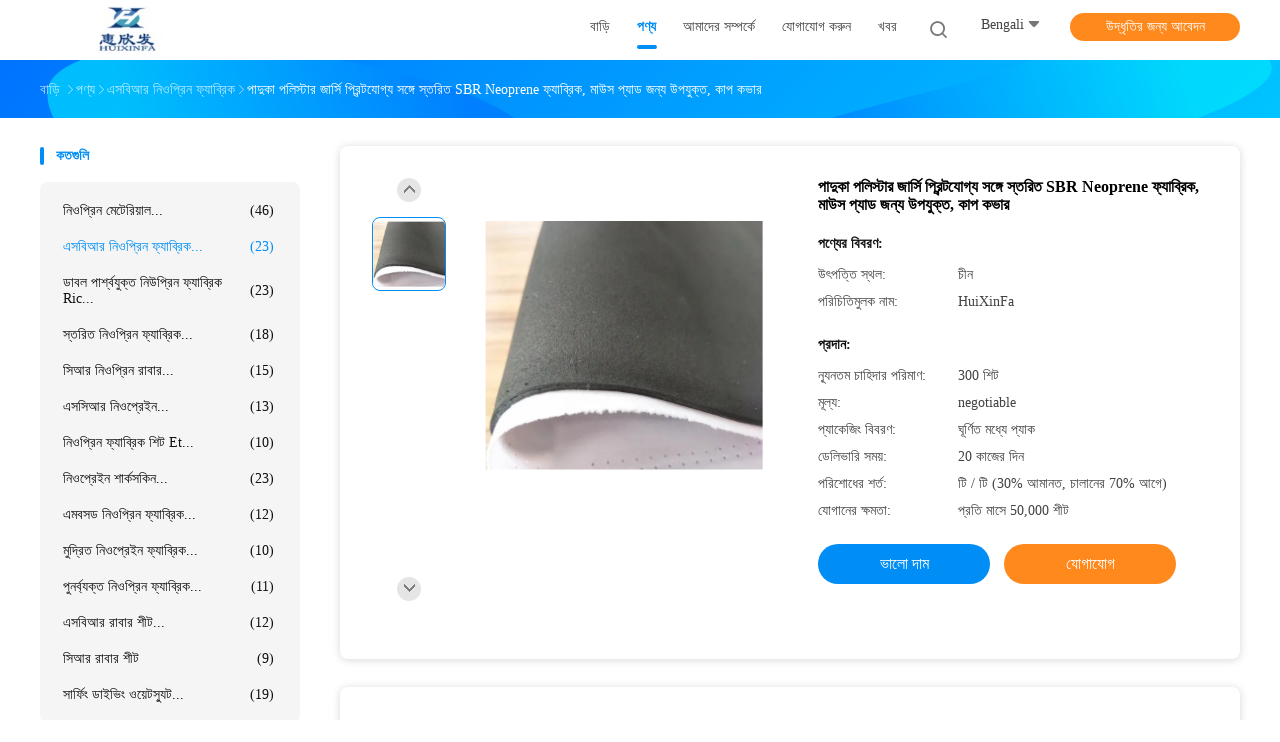

--- FILE ---
content_type: text/html
request_url: https://bengali.neoprene-material.com/sale-13831421-footwear-laminated-sbr-neoprene-fabric-with-polyester-jersey.html
body_size: 39806
content:

<!DOCTYPE html>
<html lang="bn">
<head>
	<meta charset="utf-8">
	<meta http-equiv="X-UA-Compatible" content="IE=edge">
	<meta name="viewport" content="width=device-width, initial-scale=1">
    <title>পাদুকা পলিস্টার জার্সি প্রিন্টযোগ্য সঙ্গে স্তরিত SBR Neoprene ফ্যাব্রিক, মাউস প্যাড জন্য উপযুক্ত, কাপ কভার</title>
    <meta name="keywords" content="জুতো এসবিআর নিওপ্রিন ফ্যাব্রিক, জার্সি এসবিআর নিওপ্রিন ফ্যাব্রিক, এসবিআরের জার্সি নিওপ্রেইন, এসবিআর নিওপ্রিন ফ্যাব্রিক" />
    <meta name="description" content="উচ্চ গুনসম্পন্ন পাদুকা পলিস্টার জার্সি প্রিন্টযোগ্য সঙ্গে স্তরিত SBR Neoprene ফ্যাব্রিক, মাউস প্যাড জন্য উপযুক্ত, কাপ কভার চীন থেকে, চীনের প্রধান পণ্য বাজার জুতো এসবিআর নিওপ্রিন ফ্যাব্রিক প্রোডাক্ট,  জার্সি এসবিআর নিওপ্রিন ফ্যাব্রিক কারখানা,  এসবিআরের জার্সি নিওপ্রেইন পণ্য." />
				<link rel='preload'
					  href=/photo/neoprene-material/sitetpl/style/common.css?ver=1621818542 as='style'><link type='text/css' rel='stylesheet'
					  href=/photo/neoprene-material/sitetpl/style/common.css?ver=1621818542 media='all'><meta property="og:title" content="পাদুকা পলিস্টার জার্সি প্রিন্টযোগ্য সঙ্গে স্তরিত SBR Neoprene ফ্যাব্রিক, মাউস প্যাড জন্য উপযুক্ত, কাপ কভার" />
<meta property="og:description" content="উচ্চ গুনসম্পন্ন পাদুকা পলিস্টার জার্সি প্রিন্টযোগ্য সঙ্গে স্তরিত SBR Neoprene ফ্যাব্রিক, মাউস প্যাড জন্য উপযুক্ত, কাপ কভার চীন থেকে, চীনের প্রধান পণ্য বাজার জুতো এসবিআর নিওপ্রিন ফ্যাব্রিক প্রোডাক্ট,  জার্সি এসবিআর নিওপ্রিন ফ্যাব্রিক কারখানা,  এসবিআরের জার্সি নিওপ্রেইন পণ্য." />
<meta property="og:type" content="product" />
<meta property="og:availability" content="instock" />
<meta property="og:site_name" content="Dongguan Huixinfa Sports Goods Co., Ltd" />
<meta property="og:url" content="https://bengali.neoprene-material.com/sale-13831421-footwear-laminated-sbr-neoprene-fabric-with-polyester-jersey-printable-suitable-for-mouse-pads-cup-c.html" />
<meta property="og:image" content="https://bengali.neoprene-material.com/photo/ps33846533-footwear_laminated_sbr_neoprene_fabric_with_polyester_jersey_printable_suitable_for_mouse_pads_cup_covers.jpg" />
<link rel="canonical" href="https://bengali.neoprene-material.com/sale-13831421-footwear-laminated-sbr-neoprene-fabric-with-polyester-jersey-printable-suitable-for-mouse-pads-cup-c.html" />
<link rel="alternate" href="https://m.bengali.neoprene-material.com/sale-13831421-footwear-laminated-sbr-neoprene-fabric-with-polyester-jersey-printable-suitable-for-mouse-pads-cup-c.html" media="only screen and (max-width: 640px)" />
<link rel="stylesheet" type="text/css" href="/js/guidefirstcommon.css" />
<style type="text/css">
/*<![CDATA[*/
.consent__cookie {position: fixed;top: 0;left: 0;width: 100%;height: 0%;z-index: 100000;}.consent__cookie_bg {position: fixed;top: 0;left: 0;width: 100%;height: 100%;background: #000;opacity: .6;display: none }.consent__cookie_rel {position: fixed;bottom:0;left: 0;width: 100%;background: #fff;display: -webkit-box;display: -ms-flexbox;display: flex;flex-wrap: wrap;padding: 24px 80px;-webkit-box-sizing: border-box;box-sizing: border-box;-webkit-box-pack: justify;-ms-flex-pack: justify;justify-content: space-between;-webkit-transition: all ease-in-out .3s;transition: all ease-in-out .3s }.consent__close {position: absolute;top: 20px;right: 20px;cursor: pointer }.consent__close svg {fill: #777 }.consent__close:hover svg {fill: #000 }.consent__cookie_box {flex: 1;word-break: break-word;}.consent__warm {color: #777;font-size: 16px;margin-bottom: 12px;line-height: 19px }.consent__title {color: #333;font-size: 20px;font-weight: 600;margin-bottom: 12px;line-height: 23px }.consent__itxt {color: #333;font-size: 14px;margin-bottom: 12px;display: -webkit-box;display: -ms-flexbox;display: flex;-webkit-box-align: center;-ms-flex-align: center;align-items: center }.consent__itxt i {display: -webkit-inline-box;display: -ms-inline-flexbox;display: inline-flex;width: 28px;height: 28px;border-radius: 50%;background: #e0f9e9;margin-right: 8px;-webkit-box-align: center;-ms-flex-align: center;align-items: center;-webkit-box-pack: center;-ms-flex-pack: center;justify-content: center }.consent__itxt svg {fill: #3ca860 }.consent__txt {color: #a6a6a6;font-size: 14px;margin-bottom: 8px;line-height: 17px }.consent__btns {display: -webkit-box;display: -ms-flexbox;display: flex;-webkit-box-orient: vertical;-webkit-box-direction: normal;-ms-flex-direction: column;flex-direction: column;-webkit-box-pack: center;-ms-flex-pack: center;justify-content: center;flex-shrink: 0;}.consent__btn {width: 280px;height: 40px;line-height: 40px;text-align: center;background: #3ca860;color: #fff;border-radius: 4px;margin: 8px 0;-webkit-box-sizing: border-box;box-sizing: border-box;cursor: pointer;font-size:14px}.consent__btn:hover {background: #00823b }.consent__btn.empty {color: #3ca860;border: 1px solid #3ca860;background: #fff }.consent__btn.empty:hover {background: #3ca860;color: #fff }.open .consent__cookie_bg {display: block }.open .consent__cookie_rel {bottom: 0 }@media (max-width: 760px) {.consent__btns {width: 100%;align-items: center;}.consent__cookie_rel {padding: 20px 24px }}.consent__cookie.open {display: block;}.consent__cookie {display: none;}
/*]]>*/
</style>
<style type="text/css">
/*<![CDATA[*/
@media only screen and (max-width:640px){.contact_now_dialog .content-wrap .desc{background-image:url(/images/cta_images/bg_s.png) !important}}.contact_now_dialog .content-wrap .content-wrap_header .cta-close{background-image:url(/images/cta_images/sprite.png) !important}.contact_now_dialog .content-wrap .desc{background-image:url(/images/cta_images/bg_l.png) !important}.contact_now_dialog .content-wrap .cta-btn i{background-image:url(/images/cta_images/sprite.png) !important}.contact_now_dialog .content-wrap .head-tip img{content:url(/images/cta_images/cta_contact_now.png) !important}.cusim{background-image:url(/images/imicon/im.svg) !important}.cuswa{background-image:url(/images/imicon/wa.png) !important}.cusall{background-image:url(/images/imicon/allchat.svg) !important}
/*]]>*/
</style>
<script type="text/javascript" src="/js/guidefirstcommon.js"></script>
<script type="text/javascript">
/*<![CDATA[*/
window.isvideotpl = 2;window.detailurl = '';
var colorUrl = '';var isShowGuide = 2;var showGuideColor = 0;var im_appid = 10003;var im_msg="Good day, what product are you looking for?";

var cta_cid = 51692;var use_defaulProductInfo = 1;var cta_pid = 13831421;var test_company = 0;var webim_domain = '';var company_type = 0;var cta_equipment = 'pc'; var setcookie = 'setwebimCookie(71910,13831421,0)'; var whatsapplink = "https://wa.me/8618025117999?text=Hi%2C+I%27m+interested+in+%E0%A6%AA%E0%A6%BE%E0%A6%A6%E0%A7%81%E0%A6%95%E0%A6%BE+%E0%A6%AA%E0%A6%B2%E0%A6%BF%E0%A6%B8%E0%A7%8D%E0%A6%9F%E0%A6%BE%E0%A6%B0+%E0%A6%9C%E0%A6%BE%E0%A6%B0%E0%A7%8D%E0%A6%B8%E0%A6%BF+%E0%A6%AA%E0%A7%8D%E0%A6%B0%E0%A6%BF%E0%A6%A8%E0%A7%8D%E0%A6%9F%E0%A6%AF%E0%A7%8B%E0%A6%97%E0%A7%8D%E0%A6%AF+%E0%A6%B8%E0%A6%99%E0%A7%8D%E0%A6%97%E0%A7%87+%E0%A6%B8%E0%A7%8D%E0%A6%A4%E0%A6%B0%E0%A6%BF%E0%A6%A4+SBR+Neoprene+%E0%A6%AB%E0%A7%8D%E0%A6%AF%E0%A6%BE%E0%A6%AC%E0%A7%8D%E0%A6%B0%E0%A6%BF%E0%A6%95%2C+%E0%A6%AE%E0%A6%BE%E0%A6%89%E0%A6%B8+%E0%A6%AA%E0%A7%8D%E0%A6%AF%E0%A6%BE%E0%A6%A1+%E0%A6%9C%E0%A6%A8%E0%A7%8D%E0%A6%AF+%E0%A6%89%E0%A6%AA%E0%A6%AF%E0%A7%81%E0%A6%95%E0%A7%8D%E0%A6%A4%2C+%E0%A6%95%E0%A6%BE%E0%A6%AA+%E0%A6%95%E0%A6%AD%E0%A6%BE%E0%A6%B0."; function insertMeta(){var str = '<meta name="mobile-web-app-capable" content="yes" /><meta name="viewport" content="width=device-width, initial-scale=1.0" />';document.head.insertAdjacentHTML('beforeend',str);} var element = document.querySelector('a.footer_webim_a[href="/webim/webim_tab.html"]');if (element) {element.parentNode.removeChild(element);}

var colorUrl = '';
var aisearch = 0;
var selfUrl = '';
window.playerReportUrl='/vod/view_count/report';
var query_string = ["Products","Detail"];
var g_tp = '';
var customtplcolor = 99702;
var str_chat = 'চ্যাট';
				var str_call_now = 'এখনই ফোন করো';
var str_chat_now = 'এখন চ্যাট করুন';
var str_contact1 = 'সেরা দাম পান';var str_chat_lang='bengali';var str_contact2 = 'মূল্য পান';var str_contact2 = 'সেরা মূল্য';var str_contact = 'যোগাযোগ';
window.predomainsub = "";
/*]]>*/
</script>
</head>
<body>
<img src="/logo.gif" style="display:none" alt="logo"/>
<a style="display: none!important;" title="Dongguan Huixinfa Sports Goods Co., Ltd" class="float-inquiry" href="/contactnow.html" onclick='setinquiryCookie("{\"showproduct\":1,\"pid\":\"13831421\",\"name\":\"\\u09aa\\u09be\\u09a6\\u09c1\\u0995\\u09be \\u09aa\\u09b2\\u09bf\\u09b8\\u09cd\\u099f\\u09be\\u09b0 \\u099c\\u09be\\u09b0\\u09cd\\u09b8\\u09bf \\u09aa\\u09cd\\u09b0\\u09bf\\u09a8\\u09cd\\u099f\\u09af\\u09cb\\u0997\\u09cd\\u09af \\u09b8\\u0999\\u09cd\\u0997\\u09c7 \\u09b8\\u09cd\\u09a4\\u09b0\\u09bf\\u09a4 SBR Neoprene \\u09ab\\u09cd\\u09af\\u09be\\u09ac\\u09cd\\u09b0\\u09bf\\u0995, \\u09ae\\u09be\\u0989\\u09b8 \\u09aa\\u09cd\\u09af\\u09be\\u09a1 \\u099c\\u09a8\\u09cd\\u09af \\u0989\\u09aa\\u09af\\u09c1\\u0995\\u09cd\\u09a4, \\u0995\\u09be\\u09aa \\u0995\\u09ad\\u09be\\u09b0\",\"source_url\":\"\\/sale-13831421-footwear-laminated-sbr-neoprene-fabric-with-polyester-jersey-printable-suitable-for-mouse-pads-cup-c.html\",\"picurl\":\"\\/photo\\/pd33846533-footwear_laminated_sbr_neoprene_fabric_with_polyester_jersey_printable_suitable_for_mouse_pads_cup_covers.jpg\",\"propertyDetail\":[[\"\\u09a8\\u09bf\\u0993\\u09aa\\u09cd\\u09b0\\u09bf\\u09a8 \\u09b0\\u0999\",\"\\u0995\\u09be\\u09b2\\u09cb &amp; \\u09ac\\u09c7\\u099c, \\u09b8\\u09be\\u09a6\\u09be\"],[\"Thickness\",\"2-7mm\"],[\"Type\",\"Double Side Laminate Fabric\"],[\"Application\",\"Apparel,Footwear, Bags, Fishing Waders And Lining Etc\"]],\"company_name\":null,\"picurl_c\":\"\\/photo\\/pc33846533-footwear_laminated_sbr_neoprene_fabric_with_polyester_jersey_printable_suitable_for_mouse_pads_cup_covers.jpg\",\"price\":\"negotiable\",\"username\":\"hxffabric\",\"viewTime\":\"\\u0997\\u09a4 \\u09b2\\u0997\\u0987\\u09a8 : 2 \\u0998\\u09a8\\u09cd\\u099f\\u09be\\u09b0 50 \\u09ae\\u09bf\\u09a8\\u09bf\\u099f \\u09aa\\u09c2\\u09b0\\u09cd\\u09ac\\u09c7\",\"subject\":\"\\u0986\\u09ae\\u09bf \\u0986\\u09aa\\u09a8\\u09be\\u09b0 \\u09aa\\u09be\\u09a6\\u09c1\\u0995\\u09be \\u09aa\\u09b2\\u09bf\\u09b8\\u09cd\\u099f\\u09be\\u09b0 \\u099c\\u09be\\u09b0\\u09cd\\u09b8\\u09bf \\u09aa\\u09cd\\u09b0\\u09bf\\u09a8\\u09cd\\u099f\\u09af\\u09cb\\u0997\\u09cd\\u09af \\u09b8\\u0999\\u09cd\\u0997\\u09c7 \\u09b8\\u09cd\\u09a4\\u09b0\\u09bf\\u09a4 SBR Neoprene \\u09ab\\u09cd\\u09af\\u09be\\u09ac\\u09cd\\u09b0\\u09bf\\u0995, \\u09ae\\u09be\\u0989\\u09b8 \\u09aa\\u09cd\\u09af\\u09be\\u09a1 \\u099c\\u09a8\\u09cd\\u09af \\u0989\\u09aa\\u09af\\u09c1\\u0995\\u09cd\\u09a4, \\u0995\\u09be\\u09aa \\u0995\\u09ad\\u09be\\u09b0 \\u098f \\u0986\\u0997\\u09cd\\u09b0\\u09b9\\u09c0\",\"countrycode\":\"\"}");'></a>
<!-- Event snippet for neoprene-material-独立站-51692-转化 conversion page
In your html page, add the snippet and call gtag_report_conversion when someone clicks on the chosen link or button. -->
<script>
function gtag_report_conversion(url) {
  var callback = function () {
    if (typeof(url) != 'undefined') {
      window.location = url;
    }
  };
  gtag('event', 'conversion', {
      'send_to': 'AW-11479322544/wCCqCLmR5IoZELCf4uEq',
      'event_callback': callback
  });
  return false;
}
</script>
<script>
var originProductInfo = '';
var originProductInfo = {"showproduct":1,"pid":"13831421","name":"\u09aa\u09be\u09a6\u09c1\u0995\u09be \u09aa\u09b2\u09bf\u09b8\u09cd\u099f\u09be\u09b0 \u099c\u09be\u09b0\u09cd\u09b8\u09bf \u09aa\u09cd\u09b0\u09bf\u09a8\u09cd\u099f\u09af\u09cb\u0997\u09cd\u09af \u09b8\u0999\u09cd\u0997\u09c7 \u09b8\u09cd\u09a4\u09b0\u09bf\u09a4 SBR Neoprene \u09ab\u09cd\u09af\u09be\u09ac\u09cd\u09b0\u09bf\u0995, \u09ae\u09be\u0989\u09b8 \u09aa\u09cd\u09af\u09be\u09a1 \u099c\u09a8\u09cd\u09af \u0989\u09aa\u09af\u09c1\u0995\u09cd\u09a4, \u0995\u09be\u09aa \u0995\u09ad\u09be\u09b0","source_url":"\/sale-13831421-footwear-laminated-sbr-neoprene-fabric-with-polyester-jersey-printable-suitable-for-mouse-pads-cup-c.html","picurl":"\/photo\/pd33846533-footwear_laminated_sbr_neoprene_fabric_with_polyester_jersey_printable_suitable_for_mouse_pads_cup_covers.jpg","propertyDetail":[["\u09a8\u09bf\u0993\u09aa\u09cd\u09b0\u09bf\u09a8 \u09b0\u0999","\u0995\u09be\u09b2\u09cb &amp; \u09ac\u09c7\u099c, \u09b8\u09be\u09a6\u09be"],["Thickness","2-7mm"],["Type","Double Side Laminate Fabric"],["Application","Apparel,Footwear, Bags, Fishing Waders And Lining Etc"]],"company_name":null,"picurl_c":"\/photo\/pc33846533-footwear_laminated_sbr_neoprene_fabric_with_polyester_jersey_printable_suitable_for_mouse_pads_cup_covers.jpg","price":"negotiable","username":"hxffabric","viewTime":"\u0997\u09a4 \u09b2\u0997\u0987\u09a8 : 7 \u0998\u09a8\u09cd\u099f\u09be\u09b0 50 \u09ae\u09bf\u09a8\u09bf\u099f \u09aa\u09c2\u09b0\u09cd\u09ac\u09c7","subject":"\u0986\u09aa\u09a8\u09be\u09b0 \u0985\u09a8\u09b2\u09be\u0987\u09a8 \u098f \u0986\u09ae\u09be\u0995\u09c7 \u0986\u09b0\u0993 \u09a4\u09a5\u09cd\u09af \u09aa\u09cd\u09b0\u09c7\u09b0\u09a3 \u0995\u09b0\u09c1\u09a8","countrycode":""};
var save_url = "/contactsave.html";
var update_url = "/updateinquiry.html";
var productInfo = {};
var defaulProductInfo = {};
var myDate = new Date();
var curDate = myDate.getFullYear()+'-'+(parseInt(myDate.getMonth())+1)+'-'+myDate.getDate();
var message = '';
var default_pop = 1;
var leaveMessageDialog = document.getElementsByClassName('leave-message-dialog')[0]; // 获取弹层
var _$$ = function (dom) {
    return document.querySelectorAll(dom);
};
resInfo = originProductInfo;
resInfo['name'] = resInfo['name'] || '';
defaulProductInfo.pid = resInfo['pid'];
defaulProductInfo.productName = resInfo['name'] ?? '';
defaulProductInfo.productInfo = resInfo['propertyDetail'];
defaulProductInfo.productImg = resInfo['picurl_c'];
defaulProductInfo.subject = resInfo['subject'] ?? '';
defaulProductInfo.productImgAlt = resInfo['name'] ?? '';
var inquirypopup_tmp = 1;
var message = 'প্রিয়,'+'\r\n'+"আমি আগ্রহী"+' '+trim(resInfo['name'])+", আপনি কি আমাকে আরও বিশদ যেমন প্রকার, আকার, এমওকিউ, উপাদান ইত্যাদি পাঠাতে পারেন?"+'\r\n'+"ধন্যবাদ!"+'\r\n'+"তোমার উত্তরের অপেক্ষা করছি.";
var message_1 = 'প্রিয়,'+'\r\n'+"আমি আগ্রহী"+' '+trim(resInfo['name'])+", আপনি কি আমাকে আরও বিশদ যেমন প্রকার, আকার, এমওকিউ, উপাদান ইত্যাদি পাঠাতে পারেন?"+'\r\n'+"ধন্যবাদ!"+'\r\n'+"তোমার উত্তরের অপেক্ষা করছি.";
var message_2 = 'হ্যালো,'+'\r\n'+"আমি খুজছি"+' '+trim(resInfo['name'])+", দয়া করে আমাকে দাম, স্পেসিফিকেশন এবং ছবি প্রেরণ করুন।"+'\r\n'+"আপনার দ্রুত প্রতিক্রিয়া অত্যন্ত প্রশংসা করা হবে।"+'\r\n'+"আরও তথ্যের জন্য আমার সাথে যোগাযোগ করুন মুক্ত মনে।"+'\r\n'+"অনেক ধন্যবাদ.";
var message_3 = 'হ্যালো,'+'\r\n'+trim(resInfo['name'])+' '+"আমার প্রত্যাশা পূরণ"+'\r\n'+"দয়া করে আমাকে সেরা মূল্য এবং কিছু অন্যান্য পণ্যের তথ্য দিন।"+'\r\n'+"আমার মেইলের মাধ্যমে আমার সাথে নির্দ্বিধায় যোগাযোগ করুন"+'\r\n'+"অনেক ধন্যবাদ.";

var message_4 = 'প্রিয়,'+'\r\n'+"আপনার এফওবি দাম কত?"+' '+trim(resInfo['name'])+'?'+'\r\n'+"নিকটতম বন্দরের নাম কোনটি?"+'\r\n'+"যত তাড়াতাড়ি সম্ভব আমাকে উত্তর দিন, আরও তথ্য ভাগ করে নেওয়া ভাল।"+'\r\n'+"শুভেচ্ছা!";
var message_5 = 'হাই,'+'\r\n'+"আমি আপনার খুব আগ্রহী"+' '+trim(resInfo['name'])+'.'+'\r\n'+"আপনার পণ্য বিবরণ আমাকে প্রেরণ করুন।"+'\r\n'+"আপনার দ্রুত উত্তর প্রত্যাশায়।"+'\r\n'+"মেইলে আমার সাথে নির্দ্বিধায় যোগাযোগ করুন"+'\r\n'+"শুভেচ্ছা!";

var message_6 = 'প্রিয়,'+'\r\n'+"আপনার সম্পর্কে আমাদের তথ্য সরবরাহ করুন"+' '+trim(resInfo['name'])+", যেমন প্রকার, আকার, উপাদান এবং অবশ্যই সেরা দাম।"+'\r\n'+"আপনার দ্রুত উত্তর প্রত্যাশায়।"+'\r\n'+"ধন্যবাদ!";
var message_7 = 'প্রিয়,'+'\r\n'+"আপনি সরবরাহ করতে পারেন"+' '+trim(resInfo['name'])+" আমাদের জন্য?"+'\r\n'+"প্রথমে আমরা একটি দামের তালিকা এবং কিছু পণ্যের বিবরণ চাই।"+'\r\n'+"আমি আশা করি সাড়া জাগানো আশা করি এবং সহযোগিতার প্রত্যাশায় রয়েছি।"+'\r\n'+"আপনাকে অনেক ধন্যবাদ.";
var message_8 = 'ওহে,'+'\r\n'+"আমি খুজছি"+' '+trim(resInfo['name'])+", দয়া করে আমাকে আরও কিছু বিস্তারিত পণ্যের তথ্য দিন।"+'\r\n'+"আমি আপনার উত্তরের জন্য উন্মুখ।"+'\r\n'+"ধন্যবাদ!";
var message_9 = 'হ্যালো,'+'\r\n'+"তোমার"+' '+trim(resInfo['name'])+" আমার প্রয়োজনীয়তা খুব ভাল পূরণ করে।"+'\r\n'+"দয়া করে আমাকে মূল্য, স্পেসিফিকেশন এবং অনুরূপ মডেল প্রেরণ করুন ঠিক আছে।"+'\r\n'+"আমার সাথে চ্যাট নির্দ্বিধায়।"+'\r\n'+"ধন্যবাদ!";
var message_10 = 'প্রিয়,'+'\r\n'+"এর বিবরণ এবং উদ্ধৃতি সম্পর্কে আমি আরও জানতে চাই"+' '+trim(resInfo['name'])+'.'+'\r\n'+"আমার সাথে যোগাযোগ করুন মুক্ত মনে।"+'\r\n'+"শুভেচ্ছা!";

var r = getRandom(1,10);

defaulProductInfo.message = eval("message_"+r);
    defaulProductInfo.message = eval("message_"+r);
        var mytAjax = {

    post: function(url, data, fn) {
        var xhr = new XMLHttpRequest();
        xhr.open("POST", url, true);
        xhr.setRequestHeader("Content-Type", "application/x-www-form-urlencoded;charset=UTF-8");
        xhr.setRequestHeader("X-Requested-With", "XMLHttpRequest");
        xhr.setRequestHeader('Content-Type','text/plain;charset=UTF-8');
        xhr.onreadystatechange = function() {
            if(xhr.readyState == 4 && (xhr.status == 200 || xhr.status == 304)) {
                fn.call(this, xhr.responseText);
            }
        };
        xhr.send(data);
    },

    postform: function(url, data, fn) {
        var xhr = new XMLHttpRequest();
        xhr.open("POST", url, true);
        xhr.setRequestHeader("X-Requested-With", "XMLHttpRequest");
        xhr.onreadystatechange = function() {
            if(xhr.readyState == 4 && (xhr.status == 200 || xhr.status == 304)) {
                fn.call(this, xhr.responseText);
            }
        };
        xhr.send(data);
    }
};
/*window.onload = function(){
    leaveMessageDialog = document.getElementsByClassName('leave-message-dialog')[0];
    if (window.localStorage.recordDialogStatus=='undefined' || (window.localStorage.recordDialogStatus!='undefined' && window.localStorage.recordDialogStatus != curDate)) {
        setTimeout(function(){
            if(parseInt(inquirypopup_tmp%10) == 1){
                creatDialog(defaulProductInfo, 1);
            }
        }, 6000);
    }
};*/
function trim(str)
{
    str = str.replace(/(^\s*)/g,"");
    return str.replace(/(\s*$)/g,"");
};
function getRandom(m,n){
    var num = Math.floor(Math.random()*(m - n) + n);
    return num;
};
function strBtn(param) {

    var starattextarea = document.getElementById("textareamessage").value.length;
    var email = document.getElementById("startEmail").value;

    var default_tip = document.querySelectorAll(".watermark_container").length;
    if (20 < starattextarea && starattextarea < 3000) {
        if(default_tip>0){
            document.getElementById("textareamessage1").parentNode.parentNode.nextElementSibling.style.display = "none";
        }else{
            document.getElementById("textareamessage1").parentNode.nextElementSibling.style.display = "none";
        }

    } else {
        if(default_tip>0){
            document.getElementById("textareamessage1").parentNode.parentNode.nextElementSibling.style.display = "block";
        }else{
            document.getElementById("textareamessage1").parentNode.nextElementSibling.style.display = "block";
        }

        return;
    }

    // var re = /^([a-zA-Z0-9_-])+@([a-zA-Z0-9_-])+\.([a-zA-Z0-9_-])+/i;/*邮箱不区分大小写*/
    var re = /^[a-zA-Z0-9][\w-]*(\.?[\w-]+)*@[a-zA-Z0-9-]+(\.[a-zA-Z0-9]+)+$/i;
    if (!re.test(email)) {
        document.getElementById("startEmail").nextElementSibling.style.display = "block";
        return;
    } else {
        document.getElementById("startEmail").nextElementSibling.style.display = "none";
    }

    var subject = document.getElementById("pop_subject").value;
    var pid = document.getElementById("pop_pid").value;
    var message = document.getElementById("textareamessage").value;
    var sender_email = document.getElementById("startEmail").value;
    var tel = '';
    if (document.getElementById("tel0") != undefined && document.getElementById("tel0") != '')
        tel = document.getElementById("tel0").value;
    var form_serialize = '&tel='+tel;

    form_serialize = form_serialize.replace(/\+/g, "%2B");
    mytAjax.post(save_url,"pid="+pid+"&subject="+subject+"&email="+sender_email+"&message="+(message)+form_serialize,function(res){
        var mes = JSON.parse(res);
        if(mes.status == 200){
            var iid = mes.iid;
            document.getElementById("pop_iid").value = iid;
            document.getElementById("pop_uuid").value = mes.uuid;

            if(typeof gtag_report_conversion === "function"){
                gtag_report_conversion();//执行统计js代码
            }
            if(typeof fbq === "function"){
                fbq('track','Purchase');//执行统计js代码
            }
        }
    });
    for (var index = 0; index < document.querySelectorAll(".dialog-content-pql").length; index++) {
        document.querySelectorAll(".dialog-content-pql")[index].style.display = "none";
    };
    $('#idphonepql').val(tel);
    document.getElementById("dialog-content-pql-id").style.display = "block";
    ;
};
function twoBtnOk(param) {

    var selectgender = document.getElementById("Mr").innerHTML;
    var iid = document.getElementById("pop_iid").value;
    var sendername = document.getElementById("idnamepql").value;
    var senderphone = document.getElementById("idphonepql").value;
    var sendercname = document.getElementById("idcompanypql").value;
    var uuid = document.getElementById("pop_uuid").value;
    var gender = 2;
    if(selectgender == 'Mr.') gender = 0;
    if(selectgender == 'Mrs.') gender = 1;
    var pid = document.getElementById("pop_pid").value;
    var form_serialize = '';

        form_serialize = form_serialize.replace(/\+/g, "%2B");

    mytAjax.post(update_url,"iid="+iid+"&gender="+gender+"&uuid="+uuid+"&name="+(sendername)+"&tel="+(senderphone)+"&company="+(sendercname)+form_serialize,function(res){});

    for (var index = 0; index < document.querySelectorAll(".dialog-content-pql").length; index++) {
        document.querySelectorAll(".dialog-content-pql")[index].style.display = "none";
    };
    document.getElementById("dialog-content-pql-ok").style.display = "block";

};
function toCheckMust(name) {
    $('#'+name+'error').hide();
}
function handClidk(param) {
    var starattextarea = document.getElementById("textareamessage1").value.length;
    var email = document.getElementById("startEmail1").value;
    var default_tip = document.querySelectorAll(".watermark_container").length;
    if (20 < starattextarea && starattextarea < 3000) {
        if(default_tip>0){
            document.getElementById("textareamessage1").parentNode.parentNode.nextElementSibling.style.display = "none";
        }else{
            document.getElementById("textareamessage1").parentNode.nextElementSibling.style.display = "none";
        }

    } else {
        if(default_tip>0){
            document.getElementById("textareamessage1").parentNode.parentNode.nextElementSibling.style.display = "block";
        }else{
            document.getElementById("textareamessage1").parentNode.nextElementSibling.style.display = "block";
        }

        return;
    }

    // var re = /^([a-zA-Z0-9_-])+@([a-zA-Z0-9_-])+\.([a-zA-Z0-9_-])+/i;
    var re = /^[a-zA-Z0-9][\w-]*(\.?[\w-]+)*@[a-zA-Z0-9-]+(\.[a-zA-Z0-9]+)+$/i;
    if (!re.test(email)) {
        document.getElementById("startEmail1").nextElementSibling.style.display = "block";
        return;
    } else {
        document.getElementById("startEmail1").nextElementSibling.style.display = "none";
    }

    var subject = document.getElementById("pop_subject").value;
    var pid = document.getElementById("pop_pid").value;
    var message = document.getElementById("textareamessage1").value;
    var sender_email = document.getElementById("startEmail1").value;
    var form_serialize = tel = '';
    if (document.getElementById("tel1") != undefined && document.getElementById("tel1") != '')
        tel = document.getElementById("tel1").value;
        mytAjax.post(save_url,"email="+sender_email+"&tel="+tel+"&pid="+pid+"&message="+message+"&subject="+subject+form_serialize,function(res){

        var mes = JSON.parse(res);
        if(mes.status == 200){
            var iid = mes.iid;
            document.getElementById("pop_iid").value = iid;
            document.getElementById("pop_uuid").value = mes.uuid;
            if(typeof gtag_report_conversion === "function"){
                gtag_report_conversion();//执行统计js代码
            }
        }

    });
    for (var index = 0; index < document.querySelectorAll(".dialog-content-pql").length; index++) {
        document.querySelectorAll(".dialog-content-pql")[index].style.display = "none";
    };
    $('#idphonepql').val(tel);
    document.getElementById("dialog-content-pql-id").style.display = "block";

};
window.addEventListener('load', function () {
    $('.checkbox-wrap label').each(function(){
        if($(this).find('input').prop('checked')){
            $(this).addClass('on')
        }else {
            $(this).removeClass('on')
        }
    })
    $(document).on('click', '.checkbox-wrap label' , function(ev){
        if (ev.target.tagName.toUpperCase() != 'INPUT') {
            $(this).toggleClass('on')
        }
    })
})

function hand_video(pdata) {
    data = JSON.parse(pdata);
    productInfo.productName = data.productName;
    productInfo.productInfo = data.productInfo;
    productInfo.productImg = data.productImg;
    productInfo.subject = data.subject;

    var message = 'প্রিয়,'+'\r\n'+"আমি আগ্রহী"+' '+trim(data.productName)+", আপনি কি আমাকে আরও বিশদ যেমন প্রকার, আকার, পরিমাণ, উপাদান ইত্যাদি পাঠাতে পারেন"+'\r\n'+"ধন্যবাদ!"+'\r\n'+"তোমার উত্তরের অপেক্ষা করছি.";

    var message = 'প্রিয়,'+'\r\n'+"আমি আগ্রহী"+' '+trim(data.productName)+", আপনি কি আমাকে আরও বিশদ যেমন প্রকার, আকার, এমওকিউ, উপাদান ইত্যাদি পাঠাতে পারেন?"+'\r\n'+"ধন্যবাদ!"+'\r\n'+"তোমার উত্তরের অপেক্ষা করছি.";
    var message_1 = 'প্রিয়,'+'\r\n'+"আমি আগ্রহী"+' '+trim(data.productName)+", আপনি কি আমাকে আরও বিশদ যেমন প্রকার, আকার, এমওকিউ, উপাদান ইত্যাদি পাঠাতে পারেন?"+'\r\n'+"ধন্যবাদ!"+'\r\n'+"তোমার উত্তরের অপেক্ষা করছি.";
    var message_2 = 'হ্যালো,'+'\r\n'+"আমি খুজছি"+' '+trim(data.productName)+", দয়া করে আমাকে দাম, স্পেসিফিকেশন এবং ছবি প্রেরণ করুন।"+'\r\n'+"আপনার দ্রুত প্রতিক্রিয়া অত্যন্ত প্রশংসা করা হবে।"+'\r\n'+"আরও তথ্যের জন্য আমার সাথে যোগাযোগ করুন মুক্ত মনে।"+'\r\n'+"অনেক ধন্যবাদ.";
    var message_3 = 'হ্যালো,'+'\r\n'+trim(data.productName)+' '+"আমার প্রত্যাশা পূরণ"+'\r\n'+"দয়া করে আমাকে সেরা মূল্য এবং কিছু অন্যান্য পণ্যের তথ্য দিন।"+'\r\n'+"আমার মেইলের মাধ্যমে আমার সাথে নির্দ্বিধায় যোগাযোগ করুন"+'\r\n'+"অনেক ধন্যবাদ.";

    var message_4 = 'প্রিয়,'+'\r\n'+"আপনার এফওবি দাম কত?"+' '+trim(data.productName)+'?'+'\r\n'+"নিকটতম বন্দরের নাম কোনটি?"+'\r\n'+"যত তাড়াতাড়ি সম্ভব আমাকে উত্তর দিন, আরও তথ্য ভাগ করে নেওয়া ভাল।"+'\r\n'+"শুভেচ্ছা!";
    var message_5 = 'হাই,'+'\r\n'+"আমি আপনার খুব আগ্রহী"+' '+trim(data.productName)+'.'+'\r\n'+"আপনার পণ্য বিবরণ আমাকে প্রেরণ করুন।"+'\r\n'+"আপনার দ্রুত উত্তর প্রত্যাশায়।"+'\r\n'+"মেইলে আমার সাথে নির্দ্বিধায় যোগাযোগ করুন"+'\r\n'+"শুভেচ্ছা!";

    var message_6 = 'প্রিয়,'+'\r\n'+"আপনার সম্পর্কে আমাদের তথ্য সরবরাহ করুন"+' '+trim(data.productName)+", যেমন প্রকার, আকার, উপাদান এবং অবশ্যই সেরা দাম।"+'\r\n'+"আপনার দ্রুত উত্তর প্রত্যাশায়।"+'\r\n'+"ধন্যবাদ!";
    var message_7 = 'প্রিয়,'+'\r\n'+"আপনি সরবরাহ করতে পারেন"+' '+trim(data.productName)+" আমাদের জন্য?"+'\r\n'+"প্রথমে আমরা একটি দামের তালিকা এবং কিছু পণ্যের বিবরণ চাই।"+'\r\n'+"আমি আশা করি সাড়া জাগানো আশা করি এবং সহযোগিতার প্রত্যাশায় রয়েছি।"+'\r\n'+"আপনাকে অনেক ধন্যবাদ.";
    var message_8 = 'ওহে,'+'\r\n'+"আমি খুজছি"+' '+trim(data.productName)+", দয়া করে আমাকে আরও কিছু বিস্তারিত পণ্যের তথ্য দিন।"+'\r\n'+"আমি আপনার উত্তরের জন্য উন্মুখ।"+'\r\n'+"ধন্যবাদ!";
    var message_9 = 'হ্যালো,'+'\r\n'+"তোমার"+' '+trim(data.productName)+" আমার প্রয়োজনীয়তা খুব ভাল পূরণ করে।"+'\r\n'+"দয়া করে আমাকে মূল্য, স্পেসিফিকেশন এবং অনুরূপ মডেল প্রেরণ করুন ঠিক আছে।"+'\r\n'+"আমার সাথে চ্যাট নির্দ্বিধায়।"+'\r\n'+"ধন্যবাদ!";
    var message_10 = 'প্রিয়,'+'\r\n'+"এর বিবরণ এবং উদ্ধৃতি সম্পর্কে আমি আরও জানতে চাই"+' '+trim(data.productName)+'.'+'\r\n'+"আমার সাথে যোগাযোগ করুন মুক্ত মনে।"+'\r\n'+"শুভেচ্ছা!";

    var r = getRandom(1,10);

    productInfo.message = eval("message_"+r);
            if(parseInt(inquirypopup_tmp/10) == 1){
        productInfo.message = "";
    }
    productInfo.pid = data.pid;
    creatDialog(productInfo, 2);
};

function handDialog(pdata) {
    data = JSON.parse(pdata);
    productInfo.productName = data.productName;
    productInfo.productInfo = data.productInfo;
    productInfo.productImg = data.productImg;
    productInfo.subject = data.subject;

    var message = 'প্রিয়,'+'\r\n'+"আমি আগ্রহী"+' '+trim(data.productName)+", আপনি কি আমাকে আরও বিশদ যেমন প্রকার, আকার, পরিমাণ, উপাদান ইত্যাদি পাঠাতে পারেন"+'\r\n'+"ধন্যবাদ!"+'\r\n'+"তোমার উত্তরের অপেক্ষা করছি.";

    var message = 'প্রিয়,'+'\r\n'+"আমি আগ্রহী"+' '+trim(data.productName)+", আপনি কি আমাকে আরও বিশদ যেমন প্রকার, আকার, এমওকিউ, উপাদান ইত্যাদি পাঠাতে পারেন?"+'\r\n'+"ধন্যবাদ!"+'\r\n'+"তোমার উত্তরের অপেক্ষা করছি.";
    var message_1 = 'প্রিয়,'+'\r\n'+"আমি আগ্রহী"+' '+trim(data.productName)+", আপনি কি আমাকে আরও বিশদ যেমন প্রকার, আকার, এমওকিউ, উপাদান ইত্যাদি পাঠাতে পারেন?"+'\r\n'+"ধন্যবাদ!"+'\r\n'+"তোমার উত্তরের অপেক্ষা করছি.";
    var message_2 = 'হ্যালো,'+'\r\n'+"আমি খুজছি"+' '+trim(data.productName)+", দয়া করে আমাকে দাম, স্পেসিফিকেশন এবং ছবি প্রেরণ করুন।"+'\r\n'+"আপনার দ্রুত প্রতিক্রিয়া অত্যন্ত প্রশংসা করা হবে।"+'\r\n'+"আরও তথ্যের জন্য আমার সাথে যোগাযোগ করুন মুক্ত মনে।"+'\r\n'+"অনেক ধন্যবাদ.";
    var message_3 = 'হ্যালো,'+'\r\n'+trim(data.productName)+' '+"আমার প্রত্যাশা পূরণ"+'\r\n'+"দয়া করে আমাকে সেরা মূল্য এবং কিছু অন্যান্য পণ্যের তথ্য দিন।"+'\r\n'+"আমার মেইলের মাধ্যমে আমার সাথে নির্দ্বিধায় যোগাযোগ করুন"+'\r\n'+"অনেক ধন্যবাদ.";

    var message_4 = 'প্রিয়,'+'\r\n'+"আপনার এফওবি দাম কত?"+' '+trim(data.productName)+'?'+'\r\n'+"নিকটতম বন্দরের নাম কোনটি?"+'\r\n'+"যত তাড়াতাড়ি সম্ভব আমাকে উত্তর দিন, আরও তথ্য ভাগ করে নেওয়া ভাল।"+'\r\n'+"শুভেচ্ছা!";
    var message_5 = 'হাই,'+'\r\n'+"আমি আপনার খুব আগ্রহী"+' '+trim(data.productName)+'.'+'\r\n'+"আপনার পণ্য বিবরণ আমাকে প্রেরণ করুন।"+'\r\n'+"আপনার দ্রুত উত্তর প্রত্যাশায়।"+'\r\n'+"মেইলে আমার সাথে নির্দ্বিধায় যোগাযোগ করুন"+'\r\n'+"শুভেচ্ছা!";

    var message_6 = 'প্রিয়,'+'\r\n'+"আপনার সম্পর্কে আমাদের তথ্য সরবরাহ করুন"+' '+trim(data.productName)+", যেমন প্রকার, আকার, উপাদান এবং অবশ্যই সেরা দাম।"+'\r\n'+"আপনার দ্রুত উত্তর প্রত্যাশায়।"+'\r\n'+"ধন্যবাদ!";
    var message_7 = 'প্রিয়,'+'\r\n'+"আপনি সরবরাহ করতে পারেন"+' '+trim(data.productName)+" আমাদের জন্য?"+'\r\n'+"প্রথমে আমরা একটি দামের তালিকা এবং কিছু পণ্যের বিবরণ চাই।"+'\r\n'+"আমি আশা করি সাড়া জাগানো আশা করি এবং সহযোগিতার প্রত্যাশায় রয়েছি।"+'\r\n'+"আপনাকে অনেক ধন্যবাদ.";
    var message_8 = 'ওহে,'+'\r\n'+"আমি খুজছি"+' '+trim(data.productName)+", দয়া করে আমাকে আরও কিছু বিস্তারিত পণ্যের তথ্য দিন।"+'\r\n'+"আমি আপনার উত্তরের জন্য উন্মুখ।"+'\r\n'+"ধন্যবাদ!";
    var message_9 = 'হ্যালো,'+'\r\n'+"তোমার"+' '+trim(data.productName)+" আমার প্রয়োজনীয়তা খুব ভাল পূরণ করে।"+'\r\n'+"দয়া করে আমাকে মূল্য, স্পেসিফিকেশন এবং অনুরূপ মডেল প্রেরণ করুন ঠিক আছে।"+'\r\n'+"আমার সাথে চ্যাট নির্দ্বিধায়।"+'\r\n'+"ধন্যবাদ!";
    var message_10 = 'প্রিয়,'+'\r\n'+"এর বিবরণ এবং উদ্ধৃতি সম্পর্কে আমি আরও জানতে চাই"+' '+trim(data.productName)+'.'+'\r\n'+"আমার সাথে যোগাযোগ করুন মুক্ত মনে।"+'\r\n'+"শুভেচ্ছা!";

    var r = getRandom(1,10);
    productInfo.message = eval("message_"+r);
            if(parseInt(inquirypopup_tmp/10) == 1){
        productInfo.message = "";
    }
    productInfo.pid = data.pid;
    creatDialog(productInfo, 2);
};

function closepql(param) {

    leaveMessageDialog.style.display = 'none';
};

function closepql2(param) {

    for (var index = 0; index < document.querySelectorAll(".dialog-content-pql").length; index++) {
        document.querySelectorAll(".dialog-content-pql")[index].style.display = "none";
    };
    document.getElementById("dialog-content-pql-ok").style.display = "block";
};

function decodeHtmlEntities(str) {
    var tempElement = document.createElement('div');
    tempElement.innerHTML = str;
    return tempElement.textContent || tempElement.innerText || '';
}

function initProduct(productInfo,type){

    productInfo.productName = decodeHtmlEntities(productInfo.productName);
    productInfo.message = decodeHtmlEntities(productInfo.message);

    leaveMessageDialog = document.getElementsByClassName('leave-message-dialog')[0];
    leaveMessageDialog.style.display = "block";
    if(type == 3){
        var popinquiryemail = document.getElementById("popinquiryemail").value;
        _$$("#startEmail1")[0].value = popinquiryemail;
    }else{
        _$$("#startEmail1")[0].value = "";
    }
    _$$("#startEmail")[0].value = "";
    _$$("#idnamepql")[0].value = "";
    _$$("#idphonepql")[0].value = "";
    _$$("#idcompanypql")[0].value = "";

    _$$("#pop_pid")[0].value = productInfo.pid;
    _$$("#pop_subject")[0].value = productInfo.subject;
    
    if(parseInt(inquirypopup_tmp/10) == 1){
        productInfo.message = "";
    }

    _$$("#textareamessage1")[0].value = productInfo.message;
    _$$("#textareamessage")[0].value = productInfo.message;

    _$$("#dialog-content-pql-id .titlep")[0].innerHTML = productInfo.productName;
    _$$("#dialog-content-pql-id img")[0].setAttribute("src", productInfo.productImg);
    _$$("#dialog-content-pql-id img")[0].setAttribute("alt", productInfo.productImgAlt);

    _$$("#dialog-content-pql-id-hand img")[0].setAttribute("src", productInfo.productImg);
    _$$("#dialog-content-pql-id-hand img")[0].setAttribute("alt", productInfo.productImgAlt);
    _$$("#dialog-content-pql-id-hand .titlep")[0].innerHTML = productInfo.productName;

    if (productInfo.productInfo.length > 0) {
        var ul2, ul;
        ul = document.createElement("ul");
        for (var index = 0; index < productInfo.productInfo.length; index++) {
            var el = productInfo.productInfo[index];
            var li = document.createElement("li");
            var span1 = document.createElement("span");
            span1.innerHTML = el[0] + ":";
            var span2 = document.createElement("span");
            span2.innerHTML = el[1];
            li.appendChild(span1);
            li.appendChild(span2);
            ul.appendChild(li);

        }
        ul2 = ul.cloneNode(true);
        if (type === 1) {
            _$$("#dialog-content-pql-id .left")[0].replaceChild(ul, _$$("#dialog-content-pql-id .left ul")[0]);
        } else {
            _$$("#dialog-content-pql-id-hand .left")[0].replaceChild(ul2, _$$("#dialog-content-pql-id-hand .left ul")[0]);
            _$$("#dialog-content-pql-id .left")[0].replaceChild(ul, _$$("#dialog-content-pql-id .left ul")[0]);
        }
    };
    for (var index = 0; index < _$$("#dialog-content-pql-id .right ul li").length; index++) {
        _$$("#dialog-content-pql-id .right ul li")[index].addEventListener("click", function (params) {
            _$$("#dialog-content-pql-id .right #Mr")[0].innerHTML = this.innerHTML
        }, false)

    };

};
function closeInquiryCreateDialog() {
    document.getElementById("xuanpan_dialog_box_pql").style.display = "none";
};
function showInquiryCreateDialog() {
    document.getElementById("xuanpan_dialog_box_pql").style.display = "block";
};
function submitPopInquiry(){
    var message = document.getElementById("inquiry_message").value;
    var email = document.getElementById("inquiry_email").value;
    var subject = defaulProductInfo.subject;
    var pid = defaulProductInfo.pid;
    if (email === undefined) {
        showInquiryCreateDialog();
        document.getElementById("inquiry_email").style.border = "1px solid red";
        return false;
    };
    if (message === undefined) {
        showInquiryCreateDialog();
        document.getElementById("inquiry_message").style.border = "1px solid red";
        return false;
    };
    if (email.search(/^\w+((-\w+)|(\.\w+))*\@[A-Za-z0-9]+((\.|-)[A-Za-z0-9]+)*\.[A-Za-z0-9]+$/) == -1) {
        document.getElementById("inquiry_email").style.border= "1px solid red";
        showInquiryCreateDialog();
        return false;
    } else {
        document.getElementById("inquiry_email").style.border= "";
    };
    if (message.length < 20 || message.length >3000) {
        showInquiryCreateDialog();
        document.getElementById("inquiry_message").style.border = "1px solid red";
        return false;
    } else {
        document.getElementById("inquiry_message").style.border = "";
    };
    var tel = '';
    if (document.getElementById("tel") != undefined && document.getElementById("tel") != '')
        tel = document.getElementById("tel").value;

    mytAjax.post(save_url,"pid="+pid+"&subject="+subject+"&email="+email+"&message="+(message)+'&tel='+tel,function(res){
        var mes = JSON.parse(res);
        if(mes.status == 200){
            var iid = mes.iid;
            document.getElementById("pop_iid").value = iid;
            document.getElementById("pop_uuid").value = mes.uuid;

        }
    });
    initProduct(defaulProductInfo);
    for (var index = 0; index < document.querySelectorAll(".dialog-content-pql").length; index++) {
        document.querySelectorAll(".dialog-content-pql")[index].style.display = "none";
    };
    $('#idphonepql').val(tel);
    document.getElementById("dialog-content-pql-id").style.display = "block";

};

//带附件上传
function submitPopInquiryfile(email_id,message_id,check_sort,name_id,phone_id,company_id,attachments){

    if(typeof(check_sort) == 'undefined'){
        check_sort = 0;
    }
    var message = document.getElementById(message_id).value;
    var email = document.getElementById(email_id).value;
    var attachments = document.getElementById(attachments).value;
    if(typeof(name_id) !== 'undefined' && name_id != ""){
        var name  = document.getElementById(name_id).value;
    }
    if(typeof(phone_id) !== 'undefined' && phone_id != ""){
        var phone = document.getElementById(phone_id).value;
    }
    if(typeof(company_id) !== 'undefined' && company_id != ""){
        var company = document.getElementById(company_id).value;
    }
    var subject = defaulProductInfo.subject;
    var pid = defaulProductInfo.pid;

    if(check_sort == 0){
        if (email === undefined) {
            showInquiryCreateDialog();
            document.getElementById(email_id).style.border = "1px solid red";
            return false;
        };
        if (message === undefined) {
            showInquiryCreateDialog();
            document.getElementById(message_id).style.border = "1px solid red";
            return false;
        };

        if (email.search(/^\w+((-\w+)|(\.\w+))*\@[A-Za-z0-9]+((\.|-)[A-Za-z0-9]+)*\.[A-Za-z0-9]+$/) == -1) {
            document.getElementById(email_id).style.border= "1px solid red";
            showInquiryCreateDialog();
            return false;
        } else {
            document.getElementById(email_id).style.border= "";
        };
        if (message.length < 20 || message.length >3000) {
            showInquiryCreateDialog();
            document.getElementById(message_id).style.border = "1px solid red";
            return false;
        } else {
            document.getElementById(message_id).style.border = "";
        };
    }else{

        if (message === undefined) {
            showInquiryCreateDialog();
            document.getElementById(message_id).style.border = "1px solid red";
            return false;
        };

        if (email === undefined) {
            showInquiryCreateDialog();
            document.getElementById(email_id).style.border = "1px solid red";
            return false;
        };

        if (message.length < 20 || message.length >3000) {
            showInquiryCreateDialog();
            document.getElementById(message_id).style.border = "1px solid red";
            return false;
        } else {
            document.getElementById(message_id).style.border = "";
        };

        if (email.search(/^\w+((-\w+)|(\.\w+))*\@[A-Za-z0-9]+((\.|-)[A-Za-z0-9]+)*\.[A-Za-z0-9]+$/) == -1) {
            document.getElementById(email_id).style.border= "1px solid red";
            showInquiryCreateDialog();
            return false;
        } else {
            document.getElementById(email_id).style.border= "";
        };

    };

    mytAjax.post(save_url,"pid="+pid+"&subject="+subject+"&email="+email+"&message="+message+"&company="+company+"&attachments="+attachments,function(res){
        var mes = JSON.parse(res);
        if(mes.status == 200){
            var iid = mes.iid;
            document.getElementById("pop_iid").value = iid;
            document.getElementById("pop_uuid").value = mes.uuid;

            if(typeof gtag_report_conversion === "function"){
                gtag_report_conversion();//执行统计js代码
            }
            if(typeof fbq === "function"){
                fbq('track','Purchase');//执行统计js代码
            }
        }
    });
    initProduct(defaulProductInfo);

    if(name !== undefined && name != ""){
        _$$("#idnamepql")[0].value = name;
    }

    if(phone !== undefined && phone != ""){
        _$$("#idphonepql")[0].value = phone;
    }

    if(company !== undefined && company != ""){
        _$$("#idcompanypql")[0].value = company;
    }

    for (var index = 0; index < document.querySelectorAll(".dialog-content-pql").length; index++) {
        document.querySelectorAll(".dialog-content-pql")[index].style.display = "none";
    };
    document.getElementById("dialog-content-pql-id").style.display = "block";

};
function submitPopInquiryByParam(email_id,message_id,check_sort,name_id,phone_id,company_id){

    if(typeof(check_sort) == 'undefined'){
        check_sort = 0;
    }

    var senderphone = '';
    var message = document.getElementById(message_id).value;
    var email = document.getElementById(email_id).value;
    if(typeof(name_id) !== 'undefined' && name_id != ""){
        var name  = document.getElementById(name_id).value;
    }
    if(typeof(phone_id) !== 'undefined' && phone_id != ""){
        var phone = document.getElementById(phone_id).value;
        senderphone = phone;
    }
    if(typeof(company_id) !== 'undefined' && company_id != ""){
        var company = document.getElementById(company_id).value;
    }
    var subject = defaulProductInfo.subject;
    var pid = defaulProductInfo.pid;

    if(check_sort == 0){
        if (email === undefined) {
            showInquiryCreateDialog();
            document.getElementById(email_id).style.border = "1px solid red";
            return false;
        };
        if (message === undefined) {
            showInquiryCreateDialog();
            document.getElementById(message_id).style.border = "1px solid red";
            return false;
        };

        if (email.search(/^\w+((-\w+)|(\.\w+))*\@[A-Za-z0-9]+((\.|-)[A-Za-z0-9]+)*\.[A-Za-z0-9]+$/) == -1) {
            document.getElementById(email_id).style.border= "1px solid red";
            showInquiryCreateDialog();
            return false;
        } else {
            document.getElementById(email_id).style.border= "";
        };
        if (message.length < 20 || message.length >3000) {
            showInquiryCreateDialog();
            document.getElementById(message_id).style.border = "1px solid red";
            return false;
        } else {
            document.getElementById(message_id).style.border = "";
        };
    }else{

        if (message === undefined) {
            showInquiryCreateDialog();
            document.getElementById(message_id).style.border = "1px solid red";
            return false;
        };

        if (email === undefined) {
            showInquiryCreateDialog();
            document.getElementById(email_id).style.border = "1px solid red";
            return false;
        };

        if (message.length < 20 || message.length >3000) {
            showInquiryCreateDialog();
            document.getElementById(message_id).style.border = "1px solid red";
            return false;
        } else {
            document.getElementById(message_id).style.border = "";
        };

        if (email.search(/^\w+((-\w+)|(\.\w+))*\@[A-Za-z0-9]+((\.|-)[A-Za-z0-9]+)*\.[A-Za-z0-9]+$/) == -1) {
            document.getElementById(email_id).style.border= "1px solid red";
            showInquiryCreateDialog();
            return false;
        } else {
            document.getElementById(email_id).style.border= "";
        };

    };

    var productsku = "";
    if($("#product_sku").length > 0){
        productsku = $("#product_sku").html();
    }

    mytAjax.post(save_url,"tel="+senderphone+"&pid="+pid+"&subject="+subject+"&email="+email+"&message="+message+"&messagesku="+encodeURI(productsku),function(res){
        var mes = JSON.parse(res);
        if(mes.status == 200){
            var iid = mes.iid;
            document.getElementById("pop_iid").value = iid;
            document.getElementById("pop_uuid").value = mes.uuid;

            if(typeof gtag_report_conversion === "function"){
                gtag_report_conversion();//执行统计js代码
            }
            if(typeof fbq === "function"){
                fbq('track','Purchase');//执行统计js代码
            }
        }
    });
    initProduct(defaulProductInfo);

    if(name !== undefined && name != ""){
        _$$("#idnamepql")[0].value = name;
    }

    if(phone !== undefined && phone != ""){
        _$$("#idphonepql")[0].value = phone;
    }

    if(company !== undefined && company != ""){
        _$$("#idcompanypql")[0].value = company;
    }

    for (var index = 0; index < document.querySelectorAll(".dialog-content-pql").length; index++) {
        document.querySelectorAll(".dialog-content-pql")[index].style.display = "none";

    };
    document.getElementById("dialog-content-pql-id").style.display = "block";

};

function creat_videoDialog(productInfo, type) {

    if(type == 1){
        if(default_pop != 1){
            return false;
        }
        window.localStorage.recordDialogStatus = curDate;
    }else{
        default_pop = 0;
    }
    initProduct(productInfo, type);
    if (type === 1) {
        // 自动弹出
        for (var index = 0; index < document.querySelectorAll(".dialog-content-pql").length; index++) {

            document.querySelectorAll(".dialog-content-pql")[index].style.display = "none";
        };
        document.getElementById("dialog-content-pql").style.display = "block";
    } else {
        // 手动弹出
        for (var index = 0; index < document.querySelectorAll(".dialog-content-pql").length; index++) {
            document.querySelectorAll(".dialog-content-pql")[index].style.display = "none";
        };
        document.getElementById("dialog-content-pql-id-hand").style.display = "block";
    }
}

function creatDialog(productInfo, type) {

    if(type == 1){
        if(default_pop != 1){
            return false;
        }
        window.localStorage.recordDialogStatus = curDate;
    }else{
        default_pop = 0;
    }
    initProduct(productInfo, type);
    if (type === 1) {
        // 自动弹出
        for (var index = 0; index < document.querySelectorAll(".dialog-content-pql").length; index++) {

            document.querySelectorAll(".dialog-content-pql")[index].style.display = "none";
        };
        document.getElementById("dialog-content-pql").style.display = "block";
    } else {
        // 手动弹出
        for (var index = 0; index < document.querySelectorAll(".dialog-content-pql").length; index++) {
            document.querySelectorAll(".dialog-content-pql")[index].style.display = "none";
        };
        document.getElementById("dialog-content-pql-id-hand").style.display = "block";
    }
}

//带邮箱信息打开询盘框 emailtype=1表示带入邮箱
function openDialog(emailtype){
    var type = 2;//不带入邮箱，手动弹出
    if(emailtype == 1){
        var popinquiryemail = document.getElementById("popinquiryemail").value;
        // var re = /^([a-zA-Z0-9_-])+@([a-zA-Z0-9_-])+\.([a-zA-Z0-9_-])+/i;
        var re = /^[a-zA-Z0-9][\w-]*(\.?[\w-]+)*@[a-zA-Z0-9-]+(\.[a-zA-Z0-9]+)+$/i;
        if (!re.test(popinquiryemail)) {
            //前端提示样式;
            showInquiryCreateDialog();
            document.getElementById("popinquiryemail").style.border = "1px solid red";
            return false;
        } else {
            //前端提示样式;
        }
        var type = 3;
    }
    creatDialog(defaulProductInfo,type);
}

//上传附件
function inquiryUploadFile(){
    var fileObj = document.querySelector("#fileId").files[0];
    //构建表单数据
    var formData = new FormData();
    var filesize = fileObj.size;
    if(filesize > 10485760 || filesize == 0) {
        document.getElementById("filetips").style.display = "block";
        return false;
    }else {
        document.getElementById("filetips").style.display = "none";
    }
    formData.append('popinquiryfile', fileObj);
    document.getElementById("quotefileform").reset();
    var save_url = "/inquiryuploadfile.html";
    mytAjax.postform(save_url,formData,function(res){
        var mes = JSON.parse(res);
        if(mes.status == 200){
            document.getElementById("uploader-file-info").innerHTML = document.getElementById("uploader-file-info").innerHTML + "<span class=op>"+mes.attfile.name+"<a class=delatt id=att"+mes.attfile.id+" onclick=delatt("+mes.attfile.id+");>Delete</a></span>";
            var nowattachs = document.getElementById("attachments").value;
            if( nowattachs !== ""){
                var attachs = JSON.parse(nowattachs);
                attachs[mes.attfile.id] = mes.attfile;
            }else{
                var attachs = {};
                attachs[mes.attfile.id] = mes.attfile;
            }
            document.getElementById("attachments").value = JSON.stringify(attachs);
        }
    });
}
//附件删除
function delatt(attid)
{
    var nowattachs = document.getElementById("attachments").value;
    if( nowattachs !== ""){
        var attachs = JSON.parse(nowattachs);
        if(attachs[attid] == ""){
            return false;
        }
        var formData = new FormData();
        var delfile = attachs[attid]['filename'];
        var save_url = "/inquirydelfile.html";
        if(delfile != "") {
            formData.append('delfile', delfile);
            mytAjax.postform(save_url, formData, function (res) {
                if(res !== "") {
                    var mes = JSON.parse(res);
                    if (mes.status == 200) {
                        delete attachs[attid];
                        document.getElementById("attachments").value = JSON.stringify(attachs);
                        var s = document.getElementById("att"+attid);
                        s.parentNode.remove();
                    }
                }
            });
        }
    }else{
        return false;
    }
}

</script>
<div class="leave-message-dialog" style="display: none">
<style>
    .leave-message-dialog .close:before, .leave-message-dialog .close:after{
        content:initial;
    }
</style>
<div class="dialog-content-pql" id="dialog-content-pql" style="display: none">
    <span class="close" onclick="closepql()"><img src="/images/close.png" alt="close"></span>
    <div class="title">
        <p class="firstp-pql">একটি বার্তা রেখে যান</p>
        <p class="lastp-pql">আমরা শীঘ্রই আপনাকে আবার কল করব!</p>
    </div>
    <div class="form">
        <div class="textarea">
            <textarea style='font-family: robot;'  name="" id="textareamessage" cols="30" rows="10" style="margin-bottom:14px;width:100%"
                placeholder="অনুগ্রহ করে আপনার অনুসন্ধানের বিবরণ লিখুন।"></textarea>
        </div>
        <p class="error-pql"> <span class="icon-pql"><img src="/images/error.png" alt="Dongguan Huixinfa Sports Goods Co., Ltd"></span> আপনার বার্তাটি 20-3,000 টির মধ্যে হতে হবে!</p>
        <input id="startEmail" type="text" placeholder="তুমার ইমেইল প্রবেশ করাও" onkeydown="if(event.keyCode === 13){ strBtn();}">
        <p class="error-pql"><span class="icon-pql"><img src="/images/error.png" alt="Dongguan Huixinfa Sports Goods Co., Ltd"></span> অনুগ্রহপূর্বক আপনার ইমেইল চেক করুন! </p>
                <div class="operations">
            <div class='btn' id="submitStart" type="submit" onclick="strBtn()">জমা দিন</div>
        </div>
            </div>
</div>
<div class="dialog-content-pql dialog-content-pql-id" id="dialog-content-pql-id" style="display:none">
        <span class="close" onclick="closepql2()"><svg t="1648434466530" class="icon" viewBox="0 0 1024 1024" version="1.1" xmlns="http://www.w3.org/2000/svg" p-id="2198" width="16" height="16"><path d="M576 512l277.333333 277.333333-64 64-277.333333-277.333333L234.666667 853.333333 170.666667 789.333333l277.333333-277.333333L170.666667 234.666667 234.666667 170.666667l277.333333 277.333333L789.333333 170.666667 853.333333 234.666667 576 512z" fill="#444444" p-id="2199"></path></svg></span>
    <div class="left">
        <div class="img"><img></div>
        <p class="titlep"></p>
        <ul> </ul>
    </div>
    <div class="right">
                <p class="title">আরও তথ্য আরও ভাল যোগাযোগের সুবিধা দেয়।</p>
                <div style="position: relative;">
            <div class="mr"> <span id="Mr">জনাব.</span>
                <ul>
                    <li>জনাব.</li>
                    <li>শ্রীমতী.</li>
                </ul>
            </div>
            <input style="text-indent: 80px;" type="text" id="idnamepql" placeholder="আপনার নাম ইনপুট করুন">
        </div>
        <input type="text"  id="idphonepql"  placeholder="ফোন নম্বর">
        <input type="text" id="idcompanypql"  placeholder="কোম্পানির" onkeydown="if(event.keyCode === 13){ twoBtnOk();}">
                <div class="btn form_new" id="twoBtnOk" onclick="twoBtnOk()">ঠিক আছে</div>
    </div>
</div>

<div class="dialog-content-pql dialog-content-pql-ok" id="dialog-content-pql-ok" style="display:none">
        <span class="close" onclick="closepql()"><svg t="1648434466530" class="icon" viewBox="0 0 1024 1024" version="1.1" xmlns="http://www.w3.org/2000/svg" p-id="2198" width="16" height="16"><path d="M576 512l277.333333 277.333333-64 64-277.333333-277.333333L234.666667 853.333333 170.666667 789.333333l277.333333-277.333333L170.666667 234.666667 234.666667 170.666667l277.333333 277.333333L789.333333 170.666667 853.333333 234.666667 576 512z" fill="#444444" p-id="2199"></path></svg></span>
    <div class="duihaook"></div>
        <p class="title">সফলভাবে দাখিল হল!</p>
        <p class="p1" style="text-align: center; font-size: 18px; margin-top: 14px;">আমরা শীঘ্রই আপনাকে আবার কল করব!</p>
    <div class="btn" onclick="closepql()" id="endOk" style="margin: 0 auto;margin-top: 50px;">ঠিক আছে</div>
</div>
<div class="dialog-content-pql dialog-content-pql-id dialog-content-pql-id-hand" id="dialog-content-pql-id-hand"
    style="display:none">
     <input type="hidden" name="pop_pid" id="pop_pid" value="0">
     <input type="hidden" name="pop_subject" id="pop_subject" value="">
     <input type="hidden" name="pop_iid" id="pop_iid" value="0">
     <input type="hidden" name="pop_uuid" id="pop_uuid" value="0">
        <span class="close" onclick="closepql()"><svg t="1648434466530" class="icon" viewBox="0 0 1024 1024" version="1.1" xmlns="http://www.w3.org/2000/svg" p-id="2198" width="16" height="16"><path d="M576 512l277.333333 277.333333-64 64-277.333333-277.333333L234.666667 853.333333 170.666667 789.333333l277.333333-277.333333L170.666667 234.666667 234.666667 170.666667l277.333333 277.333333L789.333333 170.666667 853.333333 234.666667 576 512z" fill="#444444" p-id="2199"></path></svg></span>
    <div class="left">
        <div class="img"><img></div>
        <p class="titlep"></p>
        <ul> </ul>
    </div>
    <div class="right" style="float:right">
                <div class="title">
            <p class="firstp-pql">একটি বার্তা রেখে যান</p>
            <p class="lastp-pql">আমরা শীঘ্রই আপনাকে আবার কল করব!</p>
        </div>
                <div class="form">
            <div class="textarea">
                <textarea style='font-family: robot;' name="message" id="textareamessage1" cols="30" rows="10"
                    placeholder="অনুগ্রহ করে আপনার অনুসন্ধানের বিবরণ লিখুন।"></textarea>
            </div>
            <p class="error-pql"> <span class="icon-pql"><img src="/images/error.png" alt="Dongguan Huixinfa Sports Goods Co., Ltd"></span> আপনার বার্তাটি 20-3,000 টির মধ্যে হতে হবে!</p>

                            <input style="display:none" id="tel1" name="tel" type="text" oninput="value=value.replace(/[^0-9_+-]/g,'');" placeholder="ফোন নম্বর">
                        <input id='startEmail1' name='email' data-type='1' type='text'
                   placeholder="তুমার ইমেইল প্রবেশ করাও"
                   onkeydown='if(event.keyCode === 13){ handClidk();}'>
            
            <p class='error-pql'><span class='icon-pql'>
                    <img src="/images/error.png" alt="Dongguan Huixinfa Sports Goods Co., Ltd"></span> অনুগ্রহপূর্বক আপনার ইমেইল চেক করুন!            </p>

            <div class="operations">
                <div class='btn' id="submitStart1" type="submit" onclick="handClidk()">জমা দিন</div>
            </div>
        </div>
    </div>
</div>
</div>
<div id="xuanpan_dialog_box_pql" class="xuanpan_dialog_box_pql"
    style="display:none;background:rgba(0,0,0,.6);width:100%;height:100%;position: fixed;top:0;left:0;z-index: 999999;">
    <div class="box_pql"
      style="width:526px;height:206px;background:rgba(255,255,255,1);opacity:1;border-radius:4px;position: absolute;left: 50%;top: 50%;transform: translate(-50%,-50%);">
      <div onclick="closeInquiryCreateDialog()" class="close close_create_dialog"
        style="cursor: pointer;height:42px;width:40px;float:right;padding-top: 16px;"><span
          style="display: inline-block;width: 25px;height: 2px;background: rgb(114, 114, 114);transform: rotate(45deg); "><span
            style="display: block;width: 25px;height: 2px;background: rgb(114, 114, 114);transform: rotate(-90deg); "></span></span>
      </div>
      <div
        style="height: 72px; overflow: hidden; text-overflow: ellipsis; display:-webkit-box;-ebkit-line-clamp: 3;-ebkit-box-orient: vertical; margin-top: 58px; padding: 0 84px; font-size: 18px; color: rgba(51, 51, 51, 1); text-align: center; ">
        আপনার সঠিক ইমেল এবং বিস্তারিত প্রয়োজনীয়তা (20-3,000 অক্ষর) ছেড়ে দিন।</div>
      <div onclick="closeInquiryCreateDialog()" class="close_create_dialog"
        style="width: 139px; height: 36px; background: rgba(253, 119, 34, 1); border-radius: 4px; margin: 16px auto; color: rgba(255, 255, 255, 1); font-size: 18px; line-height: 36px; text-align: center;">
        ঠিক আছে</div>
    </div>
</div>
<style>
.header_99702_101 .language-list li div:hover,
.header_99702_101 .language-list li a:hover
{
  color: #008ef6;
    }
    .header_99702_101 .language-list{
        width: 158px;
    }
    .header_99702_101 .language-list a{
        padding:0px;
    }
    .header_99702_101 .language-list li  div{
      display: block;
      line-height: 32px;
      height: 32px;
      padding: 0px;
      text-overflow: ellipsis;
      white-space: nowrap;
      overflow: hidden;
      color: #fff;
      text-decoration: none;
      font-size: 14px;
      color: #444;
      font-weight: normal;
      text-transform: capitalize;
      -webkit-transition: color .2s ease-in-out;
      -moz-transition: color .2s ease-in-out;
      -o-transition: color .2s ease-in-out;
      -ms-transition: color .2s ease-in-out;
      transition: color .2s ease-in-out;
    }
    .header_70701 .lang .lang-list div:hover,
.header_70701 .lang .lang-list a:hover
{background: #fff6ed;}
    .header_99702_101 .language-list li{
        display: flex;
    align-items: center;
    padding: 0px 10px;
    }
    .header_70701 .lang .lang-list  div{
        color: #333;
        display: block;
        padding: 8px 0px;
        white-space: nowrap;
        line-height: 24px;
    }
</style>
<header class="header_99702_101">
        <div class="wrap-rule fn-clear">
        <div class="float-left image-all">
            <a title="Dongguan Huixinfa Sports Goods Co., Ltd" href="//bengali.neoprene-material.com"><img onerror="$(this).parent().hide();" src="/logo.gif" alt="Dongguan Huixinfa Sports Goods Co., Ltd" /></a>        </div>
        <div class="float-right fn-clear">
            <ul class="navigation fn-clear">
			                    					<li class="">
                                                <a target="_self" title="" href="/"><span>বাড়ি</span></a>                                                					</li>
                                                    					<li class="on">
                                                <a target="_self" title="" href="/products.html"><span>পণ্য</span></a>                                                							<dl class="ecer-sub-menu">
                                									<dd>
                                        <a title="চীন নিওপ্রিন মেটেরিয়াল নির্মাতারা" href="/supplier-449666-neoprene-material"><span>নিওপ্রিন মেটেরিয়াল</span></a>									</dd>
                                									<dd>
                                        <a title="চীন এসবিআর নিওপ্রিন ফ্যাব্রিক নির্মাতারা" href="/supplier-448020-sbr-neoprene-fabric"><span>এসবিআর নিওপ্রিন ফ্যাব্রিক</span></a>									</dd>
                                									<dd>
                                        <a title="চীন ডাবল পার্শ্বযুক্ত নিউপ্রিন ফ্যাব্রিক ric নির্মাতারা" href="/supplier-448023-double-sided-neoprene-fabric"><span>ডাবল পার্শ্বযুক্ত নিউপ্রিন ফ্যাব্রিক ric</span></a>									</dd>
                                									<dd>
                                        <a title="চীন স্তরিত নিওপ্রিন ফ্যাব্রিক নির্মাতারা" href="/supplier-448149-laminated-neoprene-fabric"><span>স্তরিত নিওপ্রিন ফ্যাব্রিক</span></a>									</dd>
                                									<dd>
                                        <a title="চীন সিআর নিওপ্রিন রাবার নির্মাতারা" href="/supplier-448024-cr-neoprene-rubber"><span>সিআর নিওপ্রিন রাবার</span></a>									</dd>
                                									<dd>
                                        <a title="চীন এসসিআর নিওপ্রেইন নির্মাতারা" href="/supplier-448150-scr-neoprene"><span>এসসিআর নিওপ্রেইন</span></a>									</dd>
                                									<dd>
                                        <a title="চীন নিওপ্রিন ফ্যাব্রিক শিট et নির্মাতারা" href="/supplier-448151-neoprene-fabric-sheet"><span>নিওপ্রিন ফ্যাব্রিক শিট et</span></a>									</dd>
                                									<dd>
                                        <a title="চীন নিওপ্রেইন শার্কসকিন নির্মাতারা" href="/supplier-448152-neoprene-sharkskin"><span>নিওপ্রেইন শার্কসকিন</span></a>									</dd>
                                									<dd>
                                        <a title="চীন এমবসড নিওপ্রিন ফ্যাব্রিক নির্মাতারা" href="/supplier-448153-embossed-neoprene-fabric"><span>এমবসড নিওপ্রিন ফ্যাব্রিক</span></a>									</dd>
                                									<dd>
                                        <a title="চীন মুদ্রিত নিওপ্রেইন ফ্যাব্রিক নির্মাতারা" href="/supplier-448154-printed-neoprene-fabric"><span>মুদ্রিত নিওপ্রেইন ফ্যাব্রিক</span></a>									</dd>
                                									<dd>
                                        <a title="চীন পুনর্ব্যক্ত নিওপ্রিন ফ্যাব্রিক নির্মাতারা" href="/supplier-448025-recycled-neoprene-fabric"><span>পুনর্ব্যক্ত নিওপ্রিন ফ্যাব্রিক</span></a>									</dd>
                                									<dd>
                                        <a title="চীন এসবিআর রাবার শীট নির্মাতারা" href="/supplier-448017-sbr-rubber-sheet"><span>এসবিআর রাবার শীট</span></a>									</dd>
                                									<dd>
                                        <a title="চীন সিআর রাবার শীট নির্মাতারা" href="/supplier-448018-cr-rubber-sheet"><span>সিআর রাবার শীট</span></a>									</dd>
                                									<dd>
                                        <a title="চীন সার্ফিং ডাইভিং ওয়েটস্যুট নির্মাতারা" href="/supplier-472323-surfing-diving-wetsuit"><span>সার্ফিং ডাইভিং ওয়েটস্যুট</span></a>									</dd>
                                							</dl>
                        					</li>
                                                                            <li class="">
                            <a target="_self" title="" href="/aboutus.html"><span>আমাদের সম্পর্কে</span></a>                                <dl class="ecer-sub-menu">
                                    <dd><a title="" href="/aboutus.html">আমাদের সম্পর্কে</a></dd>
                                    <dd><a title="" href="/factory.html">কারখানা ভ্রমণ</a></dd>
                                    <dd><a title="" href="/quality.html">মান নিয়ন্ত্রণ</a></dd>
                                </dl>
                        </li>
                                                    					<li class="">
                                                <a target="_self" title="" href="/contactus.html"><span>যোগাযোগ করুন</span></a>                                                					</li>
                                                    					<li class="">
                                                <a target="_self" title="" href="/news.html"><span>খবর</span></a>                                                					</li>
                                
                            </ul>
            <i class="iconfont icon-search sousuo-btn"></i>
            <div class="language">
            	                <span class="current-lang">
                    <span>Bengali</span>
                    <i class="iconfont icon-xiangxia"></i>
                </span>
                <ul class="language-list">
                	                        <li class="en  ">
                        <img src="[data-uri]" alt="" style="width: 16px; height: 12px; margin-right: 8px; border: 1px solid #ccc;">
                                                                                    <a title="English" href="https://www.neoprene-material.com/sale-13831421-footwear-laminated-sbr-neoprene-fabric-with-polyester-jersey-printable-suitable-for-mouse-pads-cup-c.html">English</a>                        </li>
                                            <li class="fr  ">
                        <img src="[data-uri]" alt="" style="width: 16px; height: 12px; margin-right: 8px; border: 1px solid #ccc;">
                                                                                    <a title="Français" href="https://french.neoprene-material.com/sale-13831421-footwear-laminated-sbr-neoprene-fabric-with-polyester-jersey-printable-suitable-for-mouse-pads-cup-c.html">Français</a>                        </li>
                                            <li class="de  ">
                        <img src="[data-uri]" alt="" style="width: 16px; height: 12px; margin-right: 8px; border: 1px solid #ccc;">
                                                                                    <a title="Deutsch" href="https://german.neoprene-material.com/sale-13831421-footwear-laminated-sbr-neoprene-fabric-with-polyester-jersey-printable-suitable-for-mouse-pads-cup-c.html">Deutsch</a>                        </li>
                                            <li class="it  ">
                        <img src="[data-uri]" alt="" style="width: 16px; height: 12px; margin-right: 8px; border: 1px solid #ccc;">
                                                                                    <a title="Italiano" href="https://italian.neoprene-material.com/sale-13831421-footwear-laminated-sbr-neoprene-fabric-with-polyester-jersey-printable-suitable-for-mouse-pads-cup-c.html">Italiano</a>                        </li>
                                            <li class="ru  ">
                        <img src="[data-uri]" alt="" style="width: 16px; height: 12px; margin-right: 8px; border: 1px solid #ccc;">
                                                                                    <a title="Русский" href="https://russian.neoprene-material.com/sale-13831421-footwear-laminated-sbr-neoprene-fabric-with-polyester-jersey-printable-suitable-for-mouse-pads-cup-c.html">Русский</a>                        </li>
                                            <li class="es  ">
                        <img src="[data-uri]" alt="" style="width: 16px; height: 12px; margin-right: 8px; border: 1px solid #ccc;">
                                                                                    <a title="Español" href="https://spanish.neoprene-material.com/sale-13831421-footwear-laminated-sbr-neoprene-fabric-with-polyester-jersey-printable-suitable-for-mouse-pads-cup-c.html">Español</a>                        </li>
                                            <li class="pt  ">
                        <img src="[data-uri]" alt="" style="width: 16px; height: 12px; margin-right: 8px; border: 1px solid #ccc;">
                                                                                    <a title="Português" href="https://portuguese.neoprene-material.com/sale-13831421-footwear-laminated-sbr-neoprene-fabric-with-polyester-jersey-printable-suitable-for-mouse-pads-cup-c.html">Português</a>                        </li>
                                            <li class="nl  ">
                        <img src="[data-uri]" alt="" style="width: 16px; height: 12px; margin-right: 8px; border: 1px solid #ccc;">
                                                                                    <a title="Nederlandse" href="https://dutch.neoprene-material.com/sale-13831421-footwear-laminated-sbr-neoprene-fabric-with-polyester-jersey-printable-suitable-for-mouse-pads-cup-c.html">Nederlandse</a>                        </li>
                                            <li class="el  ">
                        <img src="[data-uri]" alt="" style="width: 16px; height: 12px; margin-right: 8px; border: 1px solid #ccc;">
                                                                                    <a title="ελληνικά" href="https://greek.neoprene-material.com/sale-13831421-footwear-laminated-sbr-neoprene-fabric-with-polyester-jersey-printable-suitable-for-mouse-pads-cup-c.html">ελληνικά</a>                        </li>
                                            <li class="ja  ">
                        <img src="[data-uri]" alt="" style="width: 16px; height: 12px; margin-right: 8px; border: 1px solid #ccc;">
                                                                                    <a title="日本語" href="https://japanese.neoprene-material.com/sale-13831421-footwear-laminated-sbr-neoprene-fabric-with-polyester-jersey-printable-suitable-for-mouse-pads-cup-c.html">日本語</a>                        </li>
                                            <li class="ko  ">
                        <img src="[data-uri]" alt="" style="width: 16px; height: 12px; margin-right: 8px; border: 1px solid #ccc;">
                                                                                    <a title="한국" href="https://korean.neoprene-material.com/sale-13831421-footwear-laminated-sbr-neoprene-fabric-with-polyester-jersey-printable-suitable-for-mouse-pads-cup-c.html">한국</a>                        </li>
                                            <li class="ar  ">
                        <img src="[data-uri]" alt="" style="width: 16px; height: 12px; margin-right: 8px; border: 1px solid #ccc;">
                                                                                    <a title="العربية" href="https://arabic.neoprene-material.com/sale-13831421-footwear-laminated-sbr-neoprene-fabric-with-polyester-jersey-printable-suitable-for-mouse-pads-cup-c.html">العربية</a>                        </li>
                                            <li class="hi  ">
                        <img src="[data-uri]" alt="" style="width: 16px; height: 12px; margin-right: 8px; border: 1px solid #ccc;">
                                                                                    <a title="हिन्दी" href="https://hindi.neoprene-material.com/sale-13831421-footwear-laminated-sbr-neoprene-fabric-with-polyester-jersey-printable-suitable-for-mouse-pads-cup-c.html">हिन्दी</a>                        </li>
                                            <li class="tr  ">
                        <img src="[data-uri]" alt="" style="width: 16px; height: 12px; margin-right: 8px; border: 1px solid #ccc;">
                                                                                    <a title="Türkçe" href="https://turkish.neoprene-material.com/sale-13831421-footwear-laminated-sbr-neoprene-fabric-with-polyester-jersey-printable-suitable-for-mouse-pads-cup-c.html">Türkçe</a>                        </li>
                                            <li class="id  ">
                        <img src="[data-uri]" alt="" style="width: 16px; height: 12px; margin-right: 8px; border: 1px solid #ccc;">
                                                                                    <a title="Indonesia" href="https://indonesian.neoprene-material.com/sale-13831421-footwear-laminated-sbr-neoprene-fabric-with-polyester-jersey-printable-suitable-for-mouse-pads-cup-c.html">Indonesia</a>                        </li>
                                            <li class="vi  ">
                        <img src="[data-uri]" alt="" style="width: 16px; height: 12px; margin-right: 8px; border: 1px solid #ccc;">
                                                                                    <a title="Tiếng Việt" href="https://vietnamese.neoprene-material.com/sale-13831421-footwear-laminated-sbr-neoprene-fabric-with-polyester-jersey-printable-suitable-for-mouse-pads-cup-c.html">Tiếng Việt</a>                        </li>
                                            <li class="th  ">
                        <img src="[data-uri]" alt="" style="width: 16px; height: 12px; margin-right: 8px; border: 1px solid #ccc;">
                                                                                    <a title="ไทย" href="https://thai.neoprene-material.com/sale-13831421-footwear-laminated-sbr-neoprene-fabric-with-polyester-jersey-printable-suitable-for-mouse-pads-cup-c.html">ไทย</a>                        </li>
                                            <li class="bn  selected">
                        <img src="[data-uri]" alt="" style="width: 16px; height: 12px; margin-right: 8px; border: 1px solid #ccc;">
                                                                                    <a title="বাংলা" href="https://bengali.neoprene-material.com/sale-13831421-footwear-laminated-sbr-neoprene-fabric-with-polyester-jersey-printable-suitable-for-mouse-pads-cup-c.html">বাংলা</a>                        </li>
                                            <li class="fa  ">
                        <img src="[data-uri]" alt="" style="width: 16px; height: 12px; margin-right: 8px; border: 1px solid #ccc;">
                                                                                    <a title="فارسی" href="https://persian.neoprene-material.com/sale-13831421-footwear-laminated-sbr-neoprene-fabric-with-polyester-jersey-printable-suitable-for-mouse-pads-cup-c.html">فارسی</a>                        </li>
                                            <li class="pl  ">
                        <img src="[data-uri]" alt="" style="width: 16px; height: 12px; margin-right: 8px; border: 1px solid #ccc;">
                                                                                    <a title="Polski" href="https://polish.neoprene-material.com/sale-13831421-footwear-laminated-sbr-neoprene-fabric-with-polyester-jersey-printable-suitable-for-mouse-pads-cup-c.html">Polski</a>                        </li>
                                    </ul>
            </div>
            			<a target="_blank" class="button" rel="nofollow" title="উদ্ধৃতি" href="/contactnow.html">উদ্ধৃতির জন্য আবেদন</a>                    </div>
        <form action="" method="" onsubmit="return jsWidgetSearch(this,'');">
            <i class="iconfont icon-search"></i>
            <div class="searchbox">
                <input class="placeholder-input" id="header_99702_101" name="keyword" type="text" autocomplete="off" disableautocomplete="" name="keyword" placeholder="আপনি কি খুজছেন..." value="">
                <button type="submit">অনুসন্ধান</button>
            </div>
        </form>
    </div>
</header>
<script>
        var arr = ["3 \u09ae\u09bf\u09ae\u09bf \u098f\u09b8\u09ac\u09bf\u0986\u09b0 \u09a8\u09bf\u0993\u09aa\u09cd\u09b0\u09bf\u09a8 \u09ab\u09cd\u09af\u09be\u09ac\u09cd\u09b0\u09bf\u0995","\u09b8\u09bf\u0999\u09cd\u0997\u09b2 \u09b8\u09be\u0987\u09a1 \u098f\u09b8\u09ac\u09bf\u0986\u09b0 \u09a8\u09bf\u0989\u0993\u09aa\u09cd\u09b0\u09c7\u0987\u09a8 \u09ab\u09cd\u09af\u09be\u09ac\u09cd\u09b0\u09bf\u0995","\u0985\u09b0\u09cd\u09a5\u09cb\u09aa\u09c7\u09a1\u09bf\u0995 \u09aa\u09c1\u09a8\u09b0\u09cd\u09ac\u09cd\u09af\u09ac\u09b9\u09be\u09b0\u09af\u09cb\u0997\u09cd\u09af \u09a8\u09ac\u09cd\u09af\u09aa\u09cd\u09b0\u09bf\u09a8 \u09ab\u09cd\u09af\u09be\u09ac\u09cd\u09b0\u09bf\u0995"];
    var index = Math.floor((Math.random()*arr.length));
    document.getElementById("header_99702_101").value=arr[index];
</script>
<div class="four_global_position_109">
	<div class="breadcrumb">
		<div class="contain-w" itemscope itemtype="https://schema.org/BreadcrumbList">
			<span itemprop="itemListElement" itemscope itemtype="https://schema.org/ListItem">
                <a itemprop="item" title="" href="/"><span itemprop="name">বাড়ি</span></a>				<meta itemprop="position" content="1"/>
			</span>
            <i class="iconfont icon-rightArrow"></i><span itemprop="itemListElement" itemscope itemtype="https://schema.org/ListItem"><a itemprop="item" title="" href="/products.html"><span itemprop="name">পণ্য</span></a><meta itemprop="position" content="2"/></span><i class="iconfont icon-rightArrow"></i><span itemprop="itemListElement" itemscope itemtype="https://schema.org/ListItem"><a itemprop="item" title="" href="/supplier-448020-sbr-neoprene-fabric"><span itemprop="name">এসবিআর নিওপ্রিন ফ্যাব্রিক</span></a><meta itemprop="position" content="3"/></span><i class="iconfont icon-rightArrow"></i><h1><span>পাদুকা পলিস্টার জার্সি প্রিন্টযোগ্য সঙ্গে স্তরিত SBR Neoprene ফ্যাব্রিক, মাউস প্যাড জন্য উপযুক্ত, কাপ কভার</span></h1>		</div>
	</div>
</div>
    
<div class="main-content wrap-rule fn-clear">
    <aside class="left-aside">
        

<div class="teruitong_aside_list_103">
    <div class="list-title">কতগুলি</div>
    <ul class="aside-list">

                    <li >
                <h2><a class="link " title="চীন নিওপ্রিন মেটেরিয়াল নির্মাতারা" href="/supplier-449666-neoprene-material">নিওপ্রিন মেটেরিয়াল...<span>(46)</span></a></h2>
            </li>
                    <li class='on'>
                <h2><a class="link on" title="চীন এসবিআর নিওপ্রিন ফ্যাব্রিক নির্মাতারা" href="/supplier-448020-sbr-neoprene-fabric">এসবিআর নিওপ্রিন ফ্যাব্রিক...<span>(23)</span></a></h2>
            </li>
                    <li >
                <h2><a class="link " title="চীন ডাবল পার্শ্বযুক্ত নিউপ্রিন ফ্যাব্রিক ric নির্মাতারা" href="/supplier-448023-double-sided-neoprene-fabric">ডাবল পার্শ্বযুক্ত নিউপ্রিন ফ্যাব্রিক ric...<span>(23)</span></a></h2>
            </li>
                    <li >
                <h2><a class="link " title="চীন স্তরিত নিওপ্রিন ফ্যাব্রিক নির্মাতারা" href="/supplier-448149-laminated-neoprene-fabric">স্তরিত নিওপ্রিন ফ্যাব্রিক...<span>(18)</span></a></h2>
            </li>
                    <li >
                <h2><a class="link " title="চীন সিআর নিওপ্রিন রাবার নির্মাতারা" href="/supplier-448024-cr-neoprene-rubber">সিআর নিওপ্রিন রাবার...<span>(15)</span></a></h2>
            </li>
                    <li >
                <h2><a class="link " title="চীন এসসিআর নিওপ্রেইন নির্মাতারা" href="/supplier-448150-scr-neoprene">এসসিআর নিওপ্রেইন...<span>(13)</span></a></h2>
            </li>
                    <li >
                <h2><a class="link " title="চীন নিওপ্রিন ফ্যাব্রিক শিট et নির্মাতারা" href="/supplier-448151-neoprene-fabric-sheet">নিওপ্রিন ফ্যাব্রিক শিট et...<span>(10)</span></a></h2>
            </li>
                    <li >
                <h2><a class="link " title="চীন নিওপ্রেইন শার্কসকিন নির্মাতারা" href="/supplier-448152-neoprene-sharkskin">নিওপ্রেইন শার্কসকিন...<span>(23)</span></a></h2>
            </li>
                    <li >
                <h2><a class="link " title="চীন এমবসড নিওপ্রিন ফ্যাব্রিক নির্মাতারা" href="/supplier-448153-embossed-neoprene-fabric">এমবসড নিওপ্রিন ফ্যাব্রিক...<span>(12)</span></a></h2>
            </li>
                    <li >
                <h2><a class="link " title="চীন মুদ্রিত নিওপ্রেইন ফ্যাব্রিক নির্মাতারা" href="/supplier-448154-printed-neoprene-fabric">মুদ্রিত নিওপ্রেইন ফ্যাব্রিক...<span>(10)</span></a></h2>
            </li>
                    <li >
                <h2><a class="link " title="চীন পুনর্ব্যক্ত নিওপ্রিন ফ্যাব্রিক নির্মাতারা" href="/supplier-448025-recycled-neoprene-fabric">পুনর্ব্যক্ত নিওপ্রিন ফ্যাব্রিক...<span>(11)</span></a></h2>
            </li>
                    <li >
                <h2><a class="link " title="চীন এসবিআর রাবার শীট নির্মাতারা" href="/supplier-448017-sbr-rubber-sheet">এসবিআর রাবার শীট...<span>(12)</span></a></h2>
            </li>
                    <li >
                <h2><a class="link " title="চীন সিআর রাবার শীট নির্মাতারা" href="/supplier-448018-cr-rubber-sheet">সিআর রাবার শীট<span>(9)</span></a></h2>
            </li>
                    <li >
                <h2><a class="link " title="চীন সার্ফিং ডাইভিং ওয়েটস্যুট নির্মাতারা" href="/supplier-472323-surfing-diving-wetsuit">সার্ফিং ডাইভিং ওয়েটস্যুট...<span>(19)</span></a></h2>
            </li>
        
    </ul>
</div>



        
<div class="best_product_99702_114">
    <div class="list-title">শ্রেষ্ঠ পণ্য</div>
    <ul class="best-list">
                <li>
            <div class="item fn-clear">
                <a class="image-all" title="7 মিমি এসবিআর স্টায়রিন বুটাদিন রাবার" href="/quality-13838642-7mm-sbr-styrene-butadiene-rubber"><img alt="7 মিমি এসবিআর স্টায়রিন বুটাদিন রাবার" class="lazyi" data-original="/photo/px33866391-7mm_sbr_styrene_butadiene_rubber.jpg" src="/images/load_icon.gif" /></a>                <h2 class="text-wrap">
                    <a class="text" title="7 মিমি এসবিআর স্টায়রিন বুটাদিন রাবার" href="/quality-13838642-7mm-sbr-styrene-butadiene-rubber">7 মিমি এসবিআর স্টায়রিন বুটাদিন রাবার</a>                </h2>
            </div>
        </li>
                <li>
            <div class="item fn-clear">
                <a class="image-all" title="3 মিমি এসবিআর নিওপ্রিন ফ্যাব্রিক" href="/quality-13838881-3mm-sbr-neoprene-fabric"><img alt="3 মিমি এসবিআর নিওপ্রিন ফ্যাব্রিক" class="lazyi" data-original="/photo/px33866412-3mm_sbr_neoprene_fabric.jpg" src="/images/load_icon.gif" /></a>                <h2 class="text-wrap">
                    <a class="text" title="3 মিমি এসবিআর নিওপ্রিন ফ্যাব্রিক" href="/quality-13838881-3mm-sbr-neoprene-fabric">3 মিমি এসবিআর নিওপ্রিন ফ্যাব্রিক</a>                </h2>
            </div>
        </li>
                <li>
            <div class="item fn-clear">
                <a class="image-all" title="নাইট্রিল সিলিকন এসবিআর নিওপ্রিন ফ্যাব্রিক" href="/quality-13838945-nitrile-silicone-sbr-neoprene-fabric"><img alt="নাইট্রিল সিলিকন এসবিআর নিওপ্রিন ফ্যাব্রিক" class="lazyi" data-original="/photo/px33866417-nitrile_silicone_sbr_neoprene_fabric.jpg" src="/images/load_icon.gif" /></a>                <h2 class="text-wrap">
                    <a class="text" title="নাইট্রিল সিলিকন এসবিআর নিওপ্রিন ফ্যাব্রিক" href="/quality-13838945-nitrile-silicone-sbr-neoprene-fabric">নাইট্রিল সিলিকন এসবিআর নিওপ্রিন ফ্যাব্রিক</a>                </h2>
            </div>
        </li>
               
    </ul>
</div>

        <div class="aside_form_99702_112">
    <div class="aside-form-column">পরিচিতি</div>
    <div class="contacts">
        <table>
                        <tr>
                <th>পরিচিতি:</th>
                <td>Shen</td>
            </tr>
            
                        <tr>
                <th>টেল: </th>
                <td>13006850203</td>
            </tr>
            
                        <tr>
                <th>ফ্যাক্স: </th>
                <td>86-769-82876019-82876019</td>
            </tr>
                    </table>
        <div class="links">
                            <a href="mailto:shen@hxyd.net.cn" title="Dongguan Huixinfa Sports Goods Co., Ltd email" rel="noopener"><i class="iconfont icon-mail1"></i></a>
                            <a href="https://api.whatsapp.com/send?phone=8618025117999" title="Dongguan Huixinfa Sports Goods Co., Ltd whatsapp" rel="noopener"><i class="iconfont icon-whatsapp1"></i></a>
                            <a href="/contactus.html#46815" title="Dongguan Huixinfa Sports Goods Co., Ltd wechat" rel="noopener"><i class="iconfont icon-wechat1"></i></a>
                    </div>
        <a href="javascript:void(0);" class="button" onclick="creatDialog(defaulProductInfo, 2)">যোগাযোগ</a>
    </div>
</div>    </aside>
    <div class="right-content">
        <div class="chai_product_detailmain_lr">
    <!--显示联系信息，商品名移动到这里-->
<div class="cont" style="position: relative;">
            <div class="s_pt_box">
            <div class="Previous_box"><a  id="prev" class="gray"></a></div>
            <div id="slidePic">
                <ul>
                     
                                            <li  class="li clickli active">
                            <a rel="nofollow" title="পাদুকা পলিস্টার জার্সি প্রিন্টযোগ্য সঙ্গে স্তরিত SBR Neoprene ফ্যাব্রিক, মাউস প্যাড জন্য উপযুক্ত, কাপ কভার"><img src="/photo/pc33846533-footwear_laminated_sbr_neoprene_fabric_with_polyester_jersey_printable_suitable_for_mouse_pads_cup_covers.jpg" alt="পাদুকা পলিস্টার জার্সি প্রিন্টযোগ্য সঙ্গে স্তরিত SBR Neoprene ফ্যাব্রিক, মাউস প্যাড জন্য উপযুক্ত, কাপ কভার" /></a>                        </li>
                                    </ul>
            </div>
            <div class="next_box"><a  id="next"></a></div>
        </div>
                    <div class="links fn-clear">
                <a class="iconfont icon-twitter" title="Dongguan Huixinfa Sports Goods Co., Ltd Twitter" href=""  target="_blank" rel="noopener"></a>
                <a class="iconfont icon-facebook" title="Dongguan Huixinfa Sports Goods Co., Ltd Facebook" href="https://www.facebook.com/profile.php?id=100078692715456" target="_blank" rel="noopener"></a>
                <a class="iconfont icon-social-linkedin" title="Dongguan Huixinfa Sports Goods Co., Ltd LinkedIn" href="" target="_blank" rel="noopener"></a>
            </div>
                <div class="cont_m">
        <table width="100%" height="100%">
            <tbody>
            <tr>
                <td style="vertical-align: middle;text-align: center;">
                                        <a id="largeimg" target="_blank" title="পাদুকা পলিস্টার জার্সি প্রিন্টযোগ্য সঙ্গে স্তরিত SBR Neoprene ফ্যাব্রিক, মাউস প্যাড জন্য উপযুক্ত, কাপ কভার" href="/photo/pl33846533-footwear_laminated_sbr_neoprene_fabric_with_polyester_jersey_printable_suitable_for_mouse_pads_cup_covers.jpg"><img id="productImg" rel="/photo/ps33846533-footwear_laminated_sbr_neoprene_fabric_with_polyester_jersey_printable_suitable_for_mouse_pads_cup_covers.jpg" src="/photo/pl33846533-footwear_laminated_sbr_neoprene_fabric_with_polyester_jersey_printable_suitable_for_mouse_pads_cup_covers.jpg" alt="পাদুকা পলিস্টার জার্সি প্রিন্টযোগ্য সঙ্গে স্তরিত SBR Neoprene ফ্যাব্রিক, মাউস প্যাড জন্য উপযুক্ত, কাপ কভার" /></a>                </td>
            </tr>
            </tbody>
        </table>
    </div>
        <div class="cont_r cont_r_wide">
<!--显示联系信息，商品名移动到这里-->
                    <h2>পাদুকা পলিস্টার জার্সি প্রিন্টযোগ্য সঙ্গে স্তরিত SBR Neoprene ফ্যাব্রিক, মাউস প্যাড জন্য উপযুক্ত, কাপ কভার</h2>
        
        <h3>পণ্যের বিবরণ:</h3>
                    <table class="tables data" width="100%" border="0" cellpadding="0" cellspacing="0">
                <tbody>
                                    <tr>
                        <td class="p_name">উৎপত্তি স্থল:</td>
                        <td class="p_attribute">চীন</td>
                    </tr>
                                    <tr>
                        <td class="p_name">পরিচিতিমুলক নাম:</td>
                        <td class="p_attribute">HuiXinFa</td>
                    </tr>
                                                </tbody>
            </table>
        
                    <h3 style="margin-top: 20px;">প্রদান:</h3>
            <table class="tables data" width="100%" border="0" cellpadding="0" cellspacing="0">
                <tbody>
                                    <tr>
                        <th class="p_name">ন্যূনতম চাহিদার পরিমাণ:</th>
                        <td class="p_attribute">300 শিট</td>
                    </tr>
                                    <tr>
                        <th class="p_name">মূল্য:</th>
                        <td class="p_attribute">negotiable</td>
                    </tr>
                                    <tr>
                        <th class="p_name">প্যাকেজিং বিবরণ:</th>
                        <td class="p_attribute">ঘূর্ণিত মধ্যে প্যাক</td>
                    </tr>
                                    <tr>
                        <th class="p_name">ডেলিভারি সময়:</th>
                        <td class="p_attribute">20 কাজের দিন</td>
                    </tr>
                                    <tr>
                        <th class="p_name">পরিশোধের শর্ত:</th>
                        <td class="p_attribute">টি / টি (30% আমানত, চালানের 70% আগে)</td>
                    </tr>
                                    <tr>
                        <th class="p_name">যোগানের ক্ষমতা:</th>
                        <td class="p_attribute">প্রতি মাসে 50,000 শীট</td>
                    </tr>
                                                </tbody>
            </table>
                                    <a href="javascript:void(0);" onclick= 'handDialog("{\"pid\":\"13831421\",\"productName\":\"\\u09aa\\u09be\\u09a6\\u09c1\\u0995\\u09be \\u09aa\\u09b2\\u09bf\\u09b8\\u09cd\\u099f\\u09be\\u09b0 \\u099c\\u09be\\u09b0\\u09cd\\u09b8\\u09bf \\u09aa\\u09cd\\u09b0\\u09bf\\u09a8\\u09cd\\u099f\\u09af\\u09cb\\u0997\\u09cd\\u09af \\u09b8\\u0999\\u09cd\\u0997\\u09c7 \\u09b8\\u09cd\\u09a4\\u09b0\\u09bf\\u09a4 SBR Neoprene \\u09ab\\u09cd\\u09af\\u09be\\u09ac\\u09cd\\u09b0\\u09bf\\u0995, \\u09ae\\u09be\\u0989\\u09b8 \\u09aa\\u09cd\\u09af\\u09be\\u09a1 \\u099c\\u09a8\\u09cd\\u09af \\u0989\\u09aa\\u09af\\u09c1\\u0995\\u09cd\\u09a4, \\u0995\\u09be\\u09aa \\u0995\\u09ad\\u09be\\u09b0\",\"productInfo\":[[\"\\u09a8\\u09bf\\u0993\\u09aa\\u09cd\\u09b0\\u09bf\\u09a8 \\u09b0\\u0999\",\"\\u0995\\u09be\\u09b2\\u09cb &amp; \\u09ac\\u09c7\\u099c, \\u09b8\\u09be\\u09a6\\u09be\"],[\"Thickness\",\"2-7mm\"],[\"Type\",\"Double Side Laminate Fabric\"],[\"Application\",\"Apparel,Footwear, Bags, Fishing Waders And Lining Etc\"]],\"subject\":\"\\u0986\\u09aa\\u09a8\\u09be\\u09b0 \\u09aa\\u09be\\u09a6\\u09c1\\u0995\\u09be \\u09aa\\u09b2\\u09bf\\u09b8\\u09cd\\u099f\\u09be\\u09b0 \\u099c\\u09be\\u09b0\\u09cd\\u09b8\\u09bf \\u09aa\\u09cd\\u09b0\\u09bf\\u09a8\\u09cd\\u099f\\u09af\\u09cb\\u0997\\u09cd\\u09af \\u09b8\\u0999\\u09cd\\u0997\\u09c7 \\u09b8\\u09cd\\u09a4\\u09b0\\u09bf\\u09a4 SBR Neoprene \\u09ab\\u09cd\\u09af\\u09be\\u09ac\\u09cd\\u09b0\\u09bf\\u0995, \\u09ae\\u09be\\u0989\\u09b8 \\u09aa\\u09cd\\u09af\\u09be\\u09a1 \\u099c\\u09a8\\u09cd\\u09af \\u0989\\u09aa\\u09af\\u09c1\\u0995\\u09cd\\u09a4, \\u0995\\u09be\\u09aa \\u0995\\u09ad\\u09be\\u09b0\\u098f \\u09b8\\u09bf\\u0986\\u0987\\u098f\\u09ab \\u09a6\\u09be\\u09ae \\u0995\\u09a4?\",\"productImg\":\"\\/photo\\/pc33846533-footwear_laminated_sbr_neoprene_fabric_with_polyester_jersey_printable_suitable_for_mouse_pads_cup_covers.jpg\"}")' class="btn contact_btn"
           style="display: inline-block;background:#ff771c url(/images/css-sprite.png) -260px -214px;color:#fff;padding:0 13px 0 33px;width:auto;height:25px;line-height:26px;border:0;font-size:13px;border-radius:4px;font-weight:bold;text-decoration: none;">ভালো দাম</a>

            <a style="" class="ChatNow" href="javascript:void(0);" onclick= 'handDialog("{\"pid\":\"13831421\",\"productName\":\"\\u09aa\\u09be\\u09a6\\u09c1\\u0995\\u09be \\u09aa\\u09b2\\u09bf\\u09b8\\u09cd\\u099f\\u09be\\u09b0 \\u099c\\u09be\\u09b0\\u09cd\\u09b8\\u09bf \\u09aa\\u09cd\\u09b0\\u09bf\\u09a8\\u09cd\\u099f\\u09af\\u09cb\\u0997\\u09cd\\u09af \\u09b8\\u0999\\u09cd\\u0997\\u09c7 \\u09b8\\u09cd\\u09a4\\u09b0\\u09bf\\u09a4 SBR Neoprene \\u09ab\\u09cd\\u09af\\u09be\\u09ac\\u09cd\\u09b0\\u09bf\\u0995, \\u09ae\\u09be\\u0989\\u09b8 \\u09aa\\u09cd\\u09af\\u09be\\u09a1 \\u099c\\u09a8\\u09cd\\u09af \\u0989\\u09aa\\u09af\\u09c1\\u0995\\u09cd\\u09a4, \\u0995\\u09be\\u09aa \\u0995\\u09ad\\u09be\\u09b0\",\"productInfo\":[[\"\\u09a8\\u09bf\\u0993\\u09aa\\u09cd\\u09b0\\u09bf\\u09a8 \\u09b0\\u0999\",\"\\u0995\\u09be\\u09b2\\u09cb &amp; \\u09ac\\u09c7\\u099c, \\u09b8\\u09be\\u09a6\\u09be\"],[\"Thickness\",\"2-7mm\"],[\"Type\",\"Double Side Laminate Fabric\"],[\"Application\",\"Apparel,Footwear, Bags, Fishing Waders And Lining Etc\"]],\"subject\":\"\\u0986\\u09aa\\u09a8\\u09be\\u09b0 \\u09aa\\u09be\\u09a6\\u09c1\\u0995\\u09be \\u09aa\\u09b2\\u09bf\\u09b8\\u09cd\\u099f\\u09be\\u09b0 \\u099c\\u09be\\u09b0\\u09cd\\u09b8\\u09bf \\u09aa\\u09cd\\u09b0\\u09bf\\u09a8\\u09cd\\u099f\\u09af\\u09cb\\u0997\\u09cd\\u09af \\u09b8\\u0999\\u09cd\\u0997\\u09c7 \\u09b8\\u09cd\\u09a4\\u09b0\\u09bf\\u09a4 SBR Neoprene \\u09ab\\u09cd\\u09af\\u09be\\u09ac\\u09cd\\u09b0\\u09bf\\u0995, \\u09ae\\u09be\\u0989\\u09b8 \\u09aa\\u09cd\\u09af\\u09be\\u09a1 \\u099c\\u09a8\\u09cd\\u09af \\u0989\\u09aa\\u09af\\u09c1\\u0995\\u09cd\\u09a4, \\u0995\\u09be\\u09aa \\u0995\\u09ad\\u09be\\u09b0\\u098f \\u09b8\\u09bf\\u0986\\u0987\\u098f\\u09ab \\u09a6\\u09be\\u09ae \\u0995\\u09a4?\",\"productImg\":\"\\/photo\\/pc33846533-footwear_laminated_sbr_neoprene_fabric_with_polyester_jersey_printable_suitable_for_mouse_pads_cup_covers.jpg\"}")' rel="nofollow" >যোগাযোগ</a>
                
    </div>
    <div class="clearfix"></div>
</div>
</div>
<script>
    var areaList = [
        {image:'/photo/pl33846533-footwear_laminated_sbr_neoprene_fabric_with_polyester_jersey_printable_suitable_for_mouse_pads_cup_covers.jpg',bigimage:'/photo/ps33846533-footwear_laminated_sbr_neoprene_fabric_with_polyester_jersey_printable_suitable_for_mouse_pads_cup_covers.jpg'}];
</script>

<script>
window.onload = function(){
    $("#slidePic .clickli").click(function(){
        var vid = $(this).attr("data-type");
        if(vid === "video"){
            $("#largeimg").hide();
            $("#wrapbox").show();
            $("#slidePic li").removeClass("active");
            $("#slidePic .clickvideo").addClass("active");
        }else{
            
            $("#largeimg").show();
            $("#wrapbox").hide();
            $("#slidePic .clickvideo").removeClass("active");
        }
    })
}
</script>
        <div class="product_detailmain_99702_118 contain-w">
    <style>
        .product_detailmain_99702_118 .details_wrap .title{
        margin-top: 24px;
        }
        .product_detailmain_99702_118  .overall-rating-text{
        padding: 19px 20px;
        width: 334px;
        border-radius: 8px;
        background: rgba(245, 244, 244, 1);
        display: flex;
        align-items: center;
        justify-content: space-between;
        position: relative;
        margin-right: 22px;
        flex-direction: column;
        }
        .product_detailmain_99702_118  .filter-select h3{
        font-size: 14px;
        }
        .product_detailmain_99702_118  .rating-base{
        margin-bottom: 14px;
        }

        .product_detailmain_99702_118   .progress-bar-container{
        width:314px;
        flex-grow: inherit;
        }
        .product_detailmain_99702_118   .rating-bar-item{
        margin-bottom: 10px;
        }
        .product_detailmain_99702_118   .rating-bar-item:last-child{
        margin-bottom: 0px;
        }
    </style>
    <div class="contant_four">
        <ul class="tab_lis_2">
            <li anchor="#detail_infomation" class="on"><a>বিস্তারিত তথ্য</a></li>
            <li anchor="#product_description">
                <a>পণ্যের বর্ণনা</a></li>

            
        </ul>
        <div id="detail_infomation" class="info2">
            <table width="100%" border="0" class="tab1">
                <tbody>
                    <tr>
                        <td colspan="4">
                            <p class="title" id="detail_infomation">বিস্তারিত তথ্য</p>
                        </td>
                    </tr>
                                            <tr>
                                                                                                <th title="নিওপ্রিন রঙ::">নিওপ্রিন রঙ:</th>
                                    <td title="কালো & বেজ, সাদা:">কালো & বেজ, সাদা</td>
                                                                    <th title="Thickness::">Thickness:</th>
                                    <td title="2-7mm:">2-7mm</td>
                                                        </tr>
                                            <tr>
                                                                                                <th title="Type::">Type:</th>
                                    <td title="Double Side Laminate Fabric:">Double Side Laminate Fabric</td>
                                                                    <th title="Application::">Application:</th>
                                    <td title="Apparel,Footwear, Bags, Fishing Waders And Lining Etc:">Apparel,Footwear, Bags, Fishing Waders And Lining Etc</td>
                                                        </tr>
                                            <tr>
                                                                                                <th title="শীটের আকার::">শীটের আকার:</th>
                                    <td title="51*130 ইঞ্চি, 51*83 ইঞ্চি:">51*130 ইঞ্চি, 51*83 ইঞ্চি</td>
                                                                    <th title="Feature::">Feature:</th>
                                    <td title="Waterproof:">Waterproof</td>
                                                        </tr>
                                            <tr>
                                                            <th colspan="1" title="Feature::">বিশেষভাবে তুলে ধরা:</th>
                                <td colspan="3" title="Waterproof:"><h2 style='display: inline-block;font-weight: bold;font-size: 14px;'>জুতো এসবিআর নিওপ্রিন ফ্যাব্রিক</h2>, <h2 style='display: inline-block;font-weight: bold;font-size: 14px;'>জার্সি এসবিআর নিওপ্রিন ফ্যাব্রিক</h2>, <h2 style='display: inline-block;font-weight: bold;font-size: 14px;'>এসবিআরের জার্সি নিওপ্রেইন</h2></td>
                                                    </tr>
                                        
                </tbody>
            </table>
        </div>
        <div id="product_description" class="details_wrap">
            <h2 class="title">পণ্যের বর্ণনা</h2>
            <section>
                <p><span style="font-size:14px;"><span style="font-family:arial,helvetica,sans-serif;"><strong>ইকো ফ্রেন্ডলি নিওপ্রেন এসবিআর একক পাশ পলিস্টার জার্সি দিয়ে স্তরিত</strong></span></span></p>
<p> </p>
<p><span style="font-size:14px;"><span style="font-family:arial,helvetica,sans-serif;"><strong>পণ্যের বিবরণ</strong></span></span></p>
<p> </p>
<table border="1" cellpadding="0" cellspacing="0" style="width:650px;">
<tbody>
<tr>
<td><span style="font-size:14px;"><span style="font-family:arial,helvetica,sans-serif;">আইটেমঃ নিওপ্রেনের ফোম শীট</span></span></td>
<td><span style="font-size:14px;"><span style="font-family:arial,helvetica,sans-serif;">বেধঃ২-৫০ মিমি</span></span></td>
</tr>
<tr>
<td><span style="font-size:14px;"><span style="font-family:arial,helvetica,sans-serif;">প্রস্থঃ ১-১.৩ মি</span></span></td>
<td><span style="font-size:14px;"><span style="font-family:arial,helvetica,sans-serif;">দৈর্ঘ্যঃ ৫-২০ মিটার বা যেকোনো দৈর্ঘ্য</span></span></td>
</tr>
<tr>
<td><span style="font-size:14px;"><span style="font-family:arial,helvetica,sans-serif;">কঠোরতাঃ ৪০, ৫০, ৬০, ৭০, ৮০+/৫শোর এ</span></span></td>
<td><span style="font-size:14px;"><span style="font-family:arial,helvetica,sans-serif;">লম্বাঃ১৫০-১৮০%</span></span></td>
</tr>
<tr>
<td><span style="font-size:14px;"><span style="font-family:arial,helvetica,sans-serif;">ঘনত্বঃ 1.3-1.7g/cm3</span></span></td>
<td><span style="font-size:14px;"><span style="font-family:arial,helvetica,sans-serif;">প্রসার্য শক্তিঃ ২-৩ এমপিএ</span></span></td>
</tr>
<tr>
<td colspan="2"><span style="font-size:14px;"><span style="font-family:arial,helvetica,sans-serif;">পৃষ্ঠতলঃদুই পক্ষের লেপ, অথবা একপাশে ছাঁচনির্মাণ</span></span></td>
</tr>
</tbody>
</table>
<p> </p>
<p style="box-sizing: border-box; font-size: 12px; line-height: 14.1818px; padding: 0px; border: 0px; font-variant-numeric: inherit; font-variant-east-asian: inherit; font-stretch: inherit; font-family: Arial, Helvetica; vertical-align: baseline; color: rgb(51, 51, 51);"><span style="font-size:14px;"><span style="font-family:arial,helvetica,sans-serif;"><span style="box-sizing: border-box; margin: 0px; padding: 0px; border: 0px; font-style: inherit; font-variant: inherit; font-weight: bold; font-stretch: inherit; line-height: 23.4483px; vertical-align: baseline; color: rgb(0, 0, 0);">বৈশিষ্ট্যঃ</span></span></span></p>
<p style="box-sizing: border-box; font-size: 12px; line-height: 14.1818px; padding: 0px; border: 0px; font-variant-numeric: inherit; font-variant-east-asian: inherit; font-stretch: inherit; font-family: Arial, Helvetica; vertical-align: baseline; color: rgb(51, 51, 51);"><span style="font-size:14px;"><span style="font-family:arial,helvetica,sans-serif;"><span style="box-sizing: border-box; margin: 0px; padding: 0px; border: 0px; font-style: inherit; font-variant: inherit; font-weight: inherit; font-stretch: inherit; line-height: 23.4483px; vertical-align: baseline; color: rgb(0, 0, 0);">চমৎকার রাসায়নিক আন্তঃসংযোগ</span></span></span></p>
<p style="box-sizing: border-box; font-size: 12px; line-height: 14.1818px; padding: 0px; border: 0px; font-variant-numeric: inherit; font-variant-east-asian: inherit; font-stretch: inherit; font-family: Arial, Helvetica; vertical-align: baseline; color: rgb(51, 51, 51);"><span style="font-size:14px;"><span style="font-family:arial,helvetica,sans-serif;"><span style="box-sizing: border-box; margin: 0px; padding: 0px; border: 0px; font-style: inherit; font-variant: inherit; font-weight: inherit; font-stretch: inherit; line-height: 23.4483px; vertical-align: baseline; color: rgb(0, 0, 0);">মাঝারি তেল এবং পেট্রল প্রতিরোধের</span></span></span></p>
<p style="box-sizing: border-box; font-size: 12px; line-height: 14.1818px; padding: 0px; border: 0px; font-variant-numeric: inherit; font-variant-east-asian: inherit; font-stretch: inherit; font-family: Arial, Helvetica; vertical-align: baseline; color: rgb(51, 51, 51);"><span style="font-size:14px;"><span style="font-family:arial,helvetica,sans-serif;"><span style="box-sizing: border-box; margin: 0px; padding: 0px; border: 0px; font-style: inherit; font-variant: inherit; font-weight: inherit; font-stretch: inherit; line-height: 23.4483px; vertical-align: baseline; color: rgb(0, 0, 0);">ওজোন এবং সূর্যের আলোর বিরুদ্ধে উচ্চতর প্রতিরোধের</span></span></span></p>
<p style="box-sizing: border-box; font-size: 12px; line-height: 14.1818px; padding: 0px; border: 0px; font-variant-numeric: inherit; font-variant-east-asian: inherit; font-stretch: inherit; font-family: Arial, Helvetica; vertical-align: baseline; color: rgb(51, 51, 51);"><span style="font-size:14px;"><span style="font-family:arial,helvetica,sans-serif;"><span style="box-sizing: border-box; margin: 0px; padding: 0px; border: 0px; font-style: inherit; font-variant: inherit; font-weight: inherit; font-stretch: inherit; line-height: 23.4483px; vertical-align: baseline; color: rgb(0, 0, 0);">ফ্যাব্রিক এবং ধাতুতে চমৎকার সংযুক্তি</span></span></span></p>
<p style="box-sizing: border-box; font-size: 12px; line-height: 14.1818px; padding: 0px; border: 0px; font-variant-numeric: inherit; font-variant-east-asian: inherit; font-stretch: inherit; font-family: Arial, Helvetica; vertical-align: baseline; color: rgb(51, 51, 51);"><span style="font-size:14px;"><span style="font-family:arial,helvetica,sans-serif;"><span style="box-sizing: border-box; margin: 0px; padding: 0px; border: 0px; font-style: inherit; font-variant: inherit; font-weight: inherit; font-stretch: inherit; line-height: 23.4483px; vertical-align: baseline; color: rgb(0, 0, 0);">ঘর্ষণ এবং ফ্লেক্স ফাটল প্রতিরোধের ভাল</span></span></span></p>
<p style="box-sizing: border-box; font-size: 12px; line-height: 14.1818px; padding: 0px; border: 0px; font-variant-numeric: inherit; font-variant-east-asian: inherit; font-stretch: inherit; font-family: Arial, Helvetica; vertical-align: baseline; color: rgb(51, 51, 51);"><span style="font-size:14px;"><span style="font-family:arial,helvetica,sans-serif;"><span style="box-sizing: border-box; margin: 0px; padding: 0px; border: 0px; font-style: inherit; font-variant: inherit; font-weight: inherit; font-stretch: inherit; line-height: 23.4483px; vertical-align: baseline; color: rgb(0, 0, 0);">ক্ষার এবং অ্যাসিডের প্রতি খুব ভাল প্রতিরোধের</span></span></span></p>
<p style="box-sizing: border-box; font-size: 12px; line-height: 14.1818px; padding: 0px; border: 0px; font-variant-numeric: inherit; font-variant-east-asian: inherit; font-stretch: inherit; font-family: Arial, Helvetica; vertical-align: baseline; color: rgb(51, 51, 51);"> </p>
<p style="box-sizing: border-box; font-size: 12px; line-height: 14.1818px; padding: 0px; border: 0px; font-variant-numeric: inherit; font-variant-east-asian: inherit; font-stretch: inherit; font-family: Arial, Helvetica; vertical-align: baseline; color: rgb(51, 51, 51);"><span style="font-size:14px;"><span style="font-family:arial,helvetica,sans-serif;"><span style="box-sizing: border-box; font-weight: 700;"><span style="box-sizing: border-box; margin: 0px; padding: 0px; border: 0px; font-style: inherit; font-variant: inherit; font-weight: inherit; font-stretch: inherit; line-height: 23.4375px; vertical-align: baseline; color: rgb(0, 0, 0);">অ্যাপ্লিকেশনঃ</span></span></span></span></p>
<p style="box-sizing: border-box; font-size: 12px; line-height: 14.1818px; padding: 0px; border: 0px; font-variant-numeric: inherit; font-variant-east-asian: inherit; font-stretch: inherit; font-family: Arial, Helvetica; vertical-align: baseline; color: rgb(51, 51, 51);"><span style="font-size:14px;"><span style="font-family:arial,helvetica,sans-serif;"><span style="box-sizing: border-box; margin: 0px; padding: 0px; border: 0px; font-style: inherit; font-variant: inherit; font-weight: inherit; font-stretch: inherit; line-height: 23.4483px; vertical-align: baseline; color: rgb(0, 0, 0);">ক্ষয় প্রতিরোধী লেপ,বিভিন্ন আঠালো জন্য একটি বেস হিসাবে।</span></span></span></p>
<p style="box-sizing: border-box; font-size: 12px; line-height: 14.1818px; padding: 0px; border: 0px; font-variant-numeric: inherit; font-variant-east-asian: inherit; font-stretch: inherit; font-family: Arial, Helvetica; vertical-align: baseline; color: rgb(51, 51, 51);"><span style="font-size:14px;"><span style="font-family:arial,helvetica,sans-serif;"><span style="box-sizing: border-box; margin: 0px; padding: 0px; border: 0px; font-style: inherit; font-variant: inherit; font-weight: inherit; font-stretch: inherit; line-height: 23.4483px; vertical-align: baseline; color: rgb(0, 0, 0);">অগ্নি প্রতিরোধী,সাধারণত পাওয়ার ট্রান্সফরমার এবং অন্যান্য বৈদ্যুতিক অ্যাপ্লিকেশনগুলিতে ব্যবহৃত হয়।হিট-স্যুট এবং ডাইভিং-স্যুট-নাইট্রোজেন.</span></span></span></p>
<div style="box-sizing: border-box; margin: 0px; padding: 0px; border: 0px; font-variant-numeric: inherit; font-variant-east-asian: inherit; font-stretch: inherit; font-size: 12px; line-height: inherit; font-family: Arial, Helvetica, sans-senif; vertical-align: baseline; color: rgb(51, 51, 51);">
<p style="box-sizing: border-box; font-size: inherit; line-height: 14.1818px; font-weight: inherit; padding: 0px; border: 0px; font-style: inherit; font-variant: inherit; font-stretch: inherit; font-family: Arial, Helvetica; vertical-align: baseline;"> </p>
<p style="box-sizing: border-box; font-size: 24px; line-height: 24px; padding: 0px; border: 0px; font-variant: inherit; font-stretch: inherit; font-family: arial; vertical-align: baseline;"><span style="font-size:14px;"><span style="font-family:arial,helvetica,sans-serif;"><span style="box-sizing: border-box; margin: 0px; padding: 0px; border: 0px; font-style: inherit; font-variant: inherit; font-weight: inherit; font-stretch: inherit; line-height: 18px; vertical-align: baseline;"><span style="box-sizing: border-box; font-weight: 700;">প্যাকেজিং এবং পরিবহনঃ</span></span></span></span></p>
<table border="1" cellpadding="0" cellspacing="0" style="margin: 0px; padding: 0px; font-variant: inherit; font-stretch: inherit; font-size: 24px; line-height: 24px; font-family: arial; border-spacing: 0px; width: 650px; overflow-wrap: break-word;">
<tbody style="box-sizing: border-box; margin: 0px; padding: 0px; font-style: inherit; font-variant: inherit; font-weight: inherit; font-stretch: inherit; line-height: inherit; font-family: inherit;">
<tr style="box-sizing: border-box; margin: 0px; padding: 0px; font-style: inherit; font-variant: inherit; font-weight: inherit; font-stretch: inherit; line-height: inherit; font-family: inherit;">
<td style="box-sizing: border-box; margin: 0px; padding: 5px 5px 5px 10px; font-style: inherit; font-variant: inherit; font-stretch: inherit; line-height: inherit; font-family: inherit; float: none; vertical-align: top; width: 136px;"><span style="font-size:14px;"><span style="font-family:arial,helvetica,sans-serif;"><span style="box-sizing: border-box; margin: 0px; padding: 0px; border: 0px; font-style: inherit; font-variant: inherit; font-weight: inherit; font-stretch: inherit; line-height: 18px; vertical-align: baseline;">প্যাকিং উপায়</span></span></span></td>
<td style="box-sizing: border-box; margin: 0px; padding: 5px 5px 5px 10px; font-style: inherit; font-variant: inherit; font-stretch: inherit; line-height: inherit; font-family: inherit; float: none; vertical-align: top; width: 572px;"><span style="font-size:14px;"><span style="font-family:arial,helvetica,sans-serif;"><span style="box-sizing: border-box; margin: 0px; padding: 0px; border: 0px; font-style: inherit; font-variant: inherit; font-weight: inherit; font-stretch: inherit; line-height: 18px; vertical-align: baseline;">রোল বা ফ্ল্যাট শীটে প্যাক করা,50-100kg/রোল বা ক্লায়েন্টদের বিশেষ অনুরোধ অনুযায়ী</span></span></span></td>
</tr>
<tr style="box-sizing: border-box; margin: 0px; padding: 0px; font-style: inherit; font-variant: inherit; font-weight: inherit; font-stretch: inherit; line-height: inherit; font-family: inherit;">
<td style="box-sizing: border-box; margin: 0px; padding: 5px 5px 5px 10px; font-style: inherit; font-variant: inherit; font-stretch: inherit; line-height: inherit; font-family: inherit; float: none; vertical-align: top; width: 136px;"><span style="font-size:14px;"><span style="font-family:arial,helvetica,sans-serif;"><span style="box-sizing: border-box; margin: 0px; padding: 0px; border: 0px; font-style: inherit; font-variant: inherit; font-weight: inherit; font-stretch: inherit; line-height: 18px; vertical-align: baseline;">প্যাকেজিং উপাদান</span></span></span></td>
<td style="box-sizing: border-box; margin: 0px; padding: 5px 5px 5px 10px; font-style: inherit; font-variant: inherit; font-stretch: inherit; line-height: inherit; font-family: inherit; float: none; vertical-align: top; width: 572px;"><span style="font-size:14px;"><span style="font-family:arial,helvetica,sans-serif;"><span style="box-sizing: border-box; margin: 0px; padding: 0px; border: 0px; font-style: inherit; font-variant: inherit; font-weight: inherit; font-stretch: inherit; line-height: 18px; vertical-align: baseline;">অভ্যন্তরীণ পিই ফিল্ম + বাইরের স্ট্যান্ডার্ড হিসাবে বোনা প্লাস্টিকের ব্যাগ, প্রয়োজন হলে অতিরিক্ত শক্তিশালীকরণের জন্য প্যালেটেড</span></span></span></td>
</tr>
<tr style="box-sizing: border-box; margin: 0px; padding: 0px; font-style: inherit; font-variant: inherit; font-weight: inherit; font-stretch: inherit; line-height: inherit; font-family: inherit;">
<td style="box-sizing: border-box; margin: 0px; padding: 5px 5px 5px 10px; font-style: inherit; font-variant: inherit; font-stretch: inherit; line-height: inherit; font-family: inherit; float: none; vertical-align: top; width: 136px;"><span style="font-size:14px;"><span style="font-family:arial,helvetica,sans-serif;"><span style="box-sizing: border-box; margin: 0px; padding: 0px; border: 0px; font-style: inherit; font-variant: inherit; font-weight: inherit; font-stretch: inherit; line-height: 18px; vertical-align: baseline;">জাহাজের চিহ্ন</span></span></span></td>
<td style="box-sizing: border-box; margin: 0px; padding: 5px 5px 5px 10px; font-style: inherit; font-variant: inherit; font-stretch: inherit; line-height: inherit; font-family: inherit; float: none; vertical-align: top; width: 572px;"><span style="font-size:14px;"><span style="font-family:arial,helvetica,sans-serif;"><span style="box-sizing: border-box; margin: 0px; padding: 0px; border: 0px; font-style: inherit; font-variant: inherit; font-weight: inherit; font-stretch: inherit; line-height: 18px; vertical-align: baseline;">মুদ্রিত চিহ্ন সহ নিরপেক্ষ প্যাকেজিং।</span></span></span></td>
</tr>
<tr style="box-sizing: border-box; margin: 0px; padding: 0px; font-style: inherit; font-variant: inherit; font-weight: inherit; font-stretch: inherit; line-height: inherit; font-family: inherit;">
<td style="box-sizing: border-box; margin: 0px; padding: 5px 5px 5px 10px; font-style: inherit; font-variant: inherit; font-stretch: inherit; line-height: inherit; font-family: inherit; float: none; vertical-align: top; width: 136px;"><span style="font-size:14px;"><span style="font-family:arial,helvetica,sans-serif;"><span style="box-sizing: border-box; margin: 0px; padding: 0px; border: 0px; font-style: inherit; font-variant: inherit; font-weight: inherit; font-stretch: inherit; line-height: 18px; vertical-align: baseline;">ডেলিভারি সময়</span></span></span></td>
<td style="box-sizing: border-box; margin: 0px; padding: 5px 5px 5px 10px; font-style: inherit; font-variant: inherit; font-stretch: inherit; line-height: inherit; font-family: inherit; float: none; vertical-align: top; width: 572px;"><span style="font-size:14px;"><span style="font-family:arial,helvetica,sans-serif;"><span style="box-sizing: border-box; margin: 0px; padding: 0px; border: 0px; font-style: inherit; font-variant: inherit; font-weight: inherit; font-stretch: inherit; line-height: 18px; vertical-align: baseline;">পিও এবং অগ্রিম অর্থ প্রদানের তারিখ থেকে ১৫ দিন</span></span></span></td>
</tr>
<tr style="box-sizing: border-box; margin: 0px; padding: 0px; font-style: inherit; font-variant: inherit; font-weight: inherit; font-stretch: inherit; line-height: inherit; font-family: inherit;">
<td style="box-sizing: border-box; margin: 0px; padding: 5px 5px 5px 10px; font-style: inherit; font-variant: inherit; font-stretch: inherit; line-height: inherit; font-family: inherit; float: none; vertical-align: top; width: 136px;"><span style="font-size:14px;"><span style="font-family:arial,helvetica,sans-serif;"><span style="box-sizing: border-box; margin: 0px; padding: 0px; border: 0px; font-style: inherit; font-variant: inherit; font-weight: inherit; font-stretch: inherit; line-height: 18px; vertical-align: baseline;">মালবাহী</span></span></span></td>
<td style="box-sizing: border-box; margin: 0px; padding: 5px 5px 5px 10px; font-style: inherit; font-variant: inherit; font-stretch: inherit; line-height: inherit; font-family: inherit; float: none; vertical-align: top; width: 572px;"><span style="font-size:14px;"><span style="font-family:arial,helvetica,sans-serif;"><span style="box-sizing: border-box; margin: 0px; padding: 0px; border: 0px; font-style: inherit; font-variant: inherit; font-weight: inherit; font-stretch: inherit; line-height: 18px; vertical-align: baseline;">সমুদ্র ((FCL & LCL) বা বিমান পরিবহন</span></span></span></td>
</tr>
<tr style="box-sizing: border-box; margin: 0px; padding: 0px; font-style: inherit; font-variant: inherit; font-weight: inherit; font-stretch: inherit; line-height: inherit; font-family: inherit;">
<td style="box-sizing: border-box; margin: 0px; padding: 5px 5px 5px 10px; font-style: inherit; font-variant: inherit; font-stretch: inherit; line-height: inherit; font-family: inherit; float: none; vertical-align: top; width: 136px;"><span style="font-size:14px;"><span style="font-family:arial,helvetica,sans-serif;"><span style="box-sizing: border-box; margin: 0px; padding: 0px; border: 0px; font-style: inherit; font-variant: inherit; font-weight: inherit; font-stretch: inherit; line-height: 18px; vertical-align: baseline;">বিশেষ আকার</span></span></span></td>
<td style="box-sizing: border-box; margin: 0px; padding: 5px 5px 5px 10px; font-style: inherit; font-variant: inherit; font-stretch: inherit; line-height: inherit; font-family: inherit; float: none; vertical-align: top; width: 572px;"><span style="font-size:14px;"><span style="font-family:arial,helvetica,sans-serif;"><span style="box-sizing: border-box; margin: 0px; padding: 0px; border: 0px; font-style: inherit; font-variant: inherit; font-weight: inherit; font-stretch: inherit; line-height: 18px; vertical-align: baseline;">আমরা বিশেষ আকারের জন্য কাটা সেবা প্রদান</span></span></span></td>
</tr>
<tr style="box-sizing: border-box; margin: 0px; padding: 0px; font-style: inherit; font-variant: inherit; font-weight: inherit; font-stretch: inherit; line-height: inherit; font-family: inherit;">
<td style="box-sizing: border-box; margin: 0px; padding: 5px 5px 5px 10px; font-style: inherit; font-variant: inherit; font-stretch: inherit; line-height: inherit; font-family: inherit; float: none; vertical-align: top; width: 136px;"><span style="font-size:14px;"><span style="font-family:arial,helvetica,sans-serif;"><span style="box-sizing: border-box; margin: 0px; padding: 0px; border: 0px; font-style: inherit; font-variant: inherit; font-weight: inherit; font-stretch: inherit; line-height: 18px; vertical-align: baseline;">ল্যামিনেশন</span></span></span></td>
<td style="box-sizing: border-box; margin: 0px; padding: 5px 5px 5px 10px; font-style: inherit; font-variant: inherit; font-stretch: inherit; line-height: inherit; font-family: inherit; float: none; vertical-align: top; width: 572px;"><span style="font-size:14px;"><span style="font-family:arial,helvetica,sans-serif;"><span style="box-sizing: border-box; margin: 0px; padding: 0px; border: 0px; font-style: inherit; font-variant: inherit; font-weight: inherit; font-stretch: inherit; line-height: 18px; vertical-align: baseline;">আমরা পিএসএ, টেক্সটাইল বা অন্যান্য উপকরণ দিয়ে অতিরিক্ত লেমিনেশন সরবরাহ করি।</span></span></span></td>
</tr>
</tbody>
</table>
<p style="box-sizing: border-box; font-size: 24px; line-height: 24px; padding: 0px; border: 0px; font-variant: inherit; font-stretch: inherit; font-family: arial; vertical-align: baseline;"> </p>
</div>            </section>

            

            <p></p>

                        <div class="key_wrap"><strong>ট্যাগ:</strong>
                                    <h2 class="tag_words">
                        <a title="3 মিমি এসবিআর নিওপ্রিন ফ্যাব্রিক" href="/buy-3mm-sbr-neoprene-fabric.html">3 মিমি এসবিআর নিওপ্রিন ফ্যাব্রিক</a>                    </h2>
                                    <h2 class="tag_words">
                        <a title="সিঙ্গল সাইড এসবিআর নিউওপ্রেইন ফ্যাব্রিক" href="/buy-single-side-sbr-neoprene-fabric.html">সিঙ্গল সাইড এসবিআর নিউওপ্রেইন ফ্যাব্রিক</a>                    </h2>
                                    <h2 class="tag_words">
                        <a title="অর্থোপেডিক পুনর্ব্যবহারযোগ্য নব্যপ্রিন ফ্যাব্রিক" href="/buy-orthopaedic-recycled-neoprene-fabric.html">অর্থোপেডিক পুনর্ব্যবহারযোগ্য নব্যপ্রিন ফ্যাব্রিক</a>                    </h2>
                                            </div>
                    </div>
    </div>
</div>      <div class="know_more_99702_115">
    <div class="form-title">এই পণ্য সম্পর্কে আরও বিশদ জানতে চান</div>
    <form action="" class="form">
        <div class="textarea">
            <div class="placeholder">আমি আগ্রহী পাদুকা পলিস্টার জার্সি প্রিন্টযোগ্য সঙ্গে স্তরিত SBR Neoprene ফ্যাব্রিক, মাউস প্যাড জন্য উপযুক্ত, কাপ কভার আপনি কি আমাকে আরও বিশদ যেমন প্রকার, আকার, পরিমাণ, উপাদান ইত্যাদি পাঠাতে পারেন<br/>ধন্যবাদ!<br/>তোমার উত্তরের অপেক্ষা করছি.</div>
            <textarea id="inquiry_message_pop"></textarea>
            <label class="input-label" for="inquiry_message_pop">inquiry message</label>
        </div>
        <input type="text" id="inquiry_email_pop" placeholder="তোমার ইমেইল">
        <label class="input-label" for="inquiry_email_pop">inquiry email</label>

        <input type="text" id="inquiry_phone_pop" style="display:none" oninput="value=value.replace(/[^0-9_+-]/g,'');" placeholder="ফোন নম্বর">
        <label class="input-label" for="inquiry_email_pop">inquiry phone</label>
        <button class="button" type="button" onclick="submitPopInquiryByParam('inquiry_email_pop','inquiry_message_pop',1,'','inquiry_phone_pop')">জমা দিন</button>
    </form>
</div>    </div>
</div>
<div class="similar_products_99702_113">
    <div class="wrap-rule">
        <div class="title"></div>
        <div class="pic-scroll">
            <ul class="pic-list">
                                <li>
                    <div class="item-group">
                                                       
                        <div class="item">
                            
                            <a class="image-all" title="ইয়ার্ড কাস্টম প্যাটার্নস দ্বারা 3 মিমি সিঙ্গল সাইড এসবিআর নিওপ্রিন ফ্যাব্রিক" href="/sale-13839044-3mm-single-side-sbr-neoprene-fabric-by-the-yard-custom-patterns.html"><img alt="ইয়ার্ড কাস্টম প্যাটার্নস দ্বারা 3 মিমি সিঙ্গল সাইড এসবিআর নিওপ্রিন ফ্যাব্রিক" class="lazyi" data-original="/photo/pt203763166-3mm_single_side_sbr_neoprene_fabric_by_the_yard_custom_patterns.jpg" src="/images/load_icon.gif" /></a>                                                        <div class="item-bottom">
                                <h2 class="title-content"><a title="ইয়ার্ড কাস্টম প্যাটার্নস দ্বারা 3 মিমি সিঙ্গল সাইড এসবিআর নিওপ্রিন ফ্যাব্রিক" href="/sale-13839044-3mm-single-side-sbr-neoprene-fabric-by-the-yard-custom-patterns.html">ইয়ার্ড কাস্টম প্যাটার্নস দ্বারা 3 মিমি সিঙ্গল সাইড এসবিআর নিওপ্রিন ফ্যাব্রিক</a></h2>
                                <a   style="width:90%" href="javascript:void(0);" onclick='handDialog("{\"pid\":\"13839044\",\"productName\":\"\\u0987\\u09af\\u09bc\\u09be\\u09b0\\u09cd\\u09a1 \\u0995\\u09be\\u09b8\\u09cd\\u099f\\u09ae \\u09aa\\u09cd\\u09af\\u09be\\u099f\\u09be\\u09b0\\u09cd\\u09a8\\u09b8 \\u09a6\\u09cd\\u09ac\\u09be\\u09b0\\u09be 3 \\u09ae\\u09bf\\u09ae\\u09bf \\u09b8\\u09bf\\u0999\\u09cd\\u0997\\u09b2 \\u09b8\\u09be\\u0987\\u09a1 \\u098f\\u09b8\\u09ac\\u09bf\\u0986\\u09b0 \\u09a8\\u09bf\\u0993\\u09aa\\u09cd\\u09b0\\u09bf\\u09a8 \\u09ab\\u09cd\\u09af\\u09be\\u09ac\\u09cd\\u09b0\\u09bf\\u0995\",\"productInfo\":[[\"\\u09a8\\u09be\\u09ae\",\"\\u098f\\u0995\\u0995 \\u09b8\\u09be\\u0987\\u09a1 \\u09ab\\u09cd\\u09af\\u09be\\u09ac\\u09cd\\u09b0\\u09bf\\u0995 \\u09b8\\u09cd\\u09aa\\u099e\\u09cd\\u099c \\u09ab\\u09cb\\u09ae \\u098f\\u09b8\\u09ac\\u09bf\\u0986\\u09b0 \\u09b0\\u09be\\u09ac\\u09be\\u09b0 \\u09b6\\u09c0\\u099f\"],[\"\\u09ac\\u09c8\\u09b6\\u09bf\\u09b7\\u09cd\\u099f\\u09cd\\u09af\",\"\\u099f\\u09c7\\u0995\\u09b8\\u0987, \\u099c\\u09b2\\u09b0\\u09cb\\u09a7\\u09c0\"],[\"\\u09ae\\u09a1\\u09c7\\u09b2\",\"\\u0995\\u09be\\u09b8\\u09cd\\u099f\\u09ae \\u09a8\\u09bf\\u09a6\\u09b0\\u09cd\\u09b6\\u09a8\"],[\"\\u09ac\\u09c7\\u09a7\",\"2-7 \\u09ae\\u09bf\\u09ae\\u09bf\"]],\"subject\":\"\\u0986\\u09aa\\u09a8\\u09be\\u09b0 \\u0985\\u09a8\\u09b2\\u09be\\u0987\\u09a8 \\u098f \\u0986\\u09ae\\u09be\\u0995\\u09c7 \\u0986\\u09b0\\u0993 \\u09a4\\u09a5\\u09cd\\u09af \\u09aa\\u09cd\\u09b0\\u09c7\\u09b0\\u09a3 \\u0995\\u09b0\\u09c1\\u09a8\",\"productImg\":\"\\/photo\\/pc203763166-3mm_single_side_sbr_neoprene_fabric_by_the_yard_custom_patterns.jpg\"}")' class="icon-button"><i
                                        class="iconfont icon-youxiang"></i><span>ভালো দাম</span></a>
                            </div>
                        </div>
                                                       
                        <div class="item">
                            
                            <a class="image-all" title="একক সাইড 6 মিমি নিওপ্রিন শীট, এসবিআর বাল্ক নিওপ্রিন ফ্যাব্রিক উপাদান Material" href="/sale-13839022-single-side-6mm-neoprene-sheet-sbr-bulk-neoprene-fabric-material.html"><img alt="একক সাইড 6 মিমি নিওপ্রিন শীট, এসবিআর বাল্ক নিওপ্রিন ফ্যাব্রিক উপাদান Material" class="lazyi" data-original="/photo/pt33866415-single_side_6mm_neoprene_sheet_sbr_bulk_neoprene_fabric_material.jpg" src="/images/load_icon.gif" /></a>                                                        <div class="item-bottom">
                                <h2 class="title-content"><a title="একক সাইড 6 মিমি নিওপ্রিন শীট, এসবিআর বাল্ক নিওপ্রিন ফ্যাব্রিক উপাদান Material" href="/sale-13839022-single-side-6mm-neoprene-sheet-sbr-bulk-neoprene-fabric-material.html">একক সাইড 6 মিমি নিওপ্রিন শীট, এসবিআর বাল্ক নিওপ্রিন ফ্যাব্রিক উপাদান Material</a></h2>
                                <a   style="width:90%" href="javascript:void(0);" onclick='handDialog("{\"pid\":\"13839022\",\"productName\":\"\\u098f\\u0995\\u0995 \\u09b8\\u09be\\u0987\\u09a1 6 \\u09ae\\u09bf\\u09ae\\u09bf \\u09a8\\u09bf\\u0993\\u09aa\\u09cd\\u09b0\\u09bf\\u09a8 \\u09b6\\u09c0\\u099f, \\u098f\\u09b8\\u09ac\\u09bf\\u0986\\u09b0 \\u09ac\\u09be\\u09b2\\u09cd\\u0995 \\u09a8\\u09bf\\u0993\\u09aa\\u09cd\\u09b0\\u09bf\\u09a8 \\u09ab\\u09cd\\u09af\\u09be\\u09ac\\u09cd\\u09b0\\u09bf\\u0995 \\u0989\\u09aa\\u09be\\u09a6\\u09be\\u09a8 Material\",\"productInfo\":[[\"Name\",\"neoprene with both side or single side with 100% nylon fabric\"],[\"Application\",\"Neoprene Product\\/Sports protectors\\/Medical support\\/Bags\"],[\"Surface\",\"smooth\"],[\"\\u09b6\\u09c0\\u099f\\u09c7\\u09b0 \\u0986\\u0995\\u09be\\u09b0\",\"\\u09b8\\u09cd\\u099f\\u09cd\\u09af\\u09be\\u09a8\\u09cd\\u09a1\\u09be\\u09b0\\u09cd\\u09a1 \\u09aa\\u09cd\\u09b0\\u09a4\\u09bf \\u09b0\\u09cb\\u09b2 3 \\u09ae\\u09bf\\u09ae\\u09bf * 1 \\u09ae\\u09bf * 10 \\u09ae\\u09bf\"]],\"subject\":\"\\u0986\\u09aa\\u09a8\\u09be\\u09b0 \\u0985\\u09a8\\u09b2\\u09be\\u0987\\u09a8 \\u098f \\u0986\\u09ae\\u09be\\u0995\\u09c7 \\u098f\\u0995\\u099f\\u09bf \\u0989\\u09a6\\u09cd\\u09a7\\u09c3\\u09a4\\u09bf \\u09aa\\u09cd\\u09b0\\u09c7\\u09b0\\u09a3 \\u0995\\u09b0\\u09c1\\u09a8\",\"productImg\":\"\\/photo\\/pc33866415-single_side_6mm_neoprene_sheet_sbr_bulk_neoprene_fabric_material.jpg\"}")' class="icon-button"><i
                                        class="iconfont icon-youxiang"></i><span>ভালো দাম</span></a>
                            </div>
                        </div>
                                                       
                        <div class="item">
                            
                            <a class="image-all" title="সবুজ ইকো বন্ধুত্বপূর্ণ স্তরিত জাল এসবিআর নিওপ্রেন ফ্যাব্রিক শীট হালকা" href="/sale-13839006-green-eco-friendly-laminated-mesh-sbr-neoprene-fabric-sheet-lightweight.html"><img alt="সবুজ ইকো বন্ধুত্বপূর্ণ স্তরিত জাল এসবিআর নিওপ্রেন ফ্যাব্রিক শীট হালকা" class="lazyi" data-original="/photo/pt33866416-green_eco_friendly_laminated_mesh_sbr_neoprene_fabric_sheet_lightweight.jpg" src="/images/load_icon.gif" /></a>                                                        <div class="item-bottom">
                                <h2 class="title-content"><a title="সবুজ ইকো বন্ধুত্বপূর্ণ স্তরিত জাল এসবিআর নিওপ্রেন ফ্যাব্রিক শীট হালকা" href="/sale-13839006-green-eco-friendly-laminated-mesh-sbr-neoprene-fabric-sheet-lightweight.html">সবুজ ইকো বন্ধুত্বপূর্ণ স্তরিত জাল এসবিআর নিওপ্রেন ফ্যাব্রিক শীট হালকা</a></h2>
                                <a   style="width:90%" href="javascript:void(0);" onclick='handDialog("{\"pid\":\"13839006\",\"productName\":\"\\u09b8\\u09ac\\u09c1\\u099c \\u0987\\u0995\\u09cb \\u09ac\\u09a8\\u09cd\\u09a7\\u09c1\\u09a4\\u09cd\\u09ac\\u09aa\\u09c2\\u09b0\\u09cd\\u09a3 \\u09b8\\u09cd\\u09a4\\u09b0\\u09bf\\u09a4 \\u099c\\u09be\\u09b2 \\u098f\\u09b8\\u09ac\\u09bf\\u0986\\u09b0 \\u09a8\\u09bf\\u0993\\u09aa\\u09cd\\u09b0\\u09c7\\u09a8 \\u09ab\\u09cd\\u09af\\u09be\\u09ac\\u09cd\\u09b0\\u09bf\\u0995 \\u09b6\\u09c0\\u099f \\u09b9\\u09be\\u09b2\\u0995\\u09be\",\"productInfo\":[[\"Name\",\"Neoprene mesh fabric\"],[\"Usage\",\"Bags, Mats, Seat Cover, Pouch, Tote Bag, Gloves, Backpack\"],[\"Neoprene Material\",\"Black SBR Roll Material\"],[\"Thickness\",\"2-7mm\"]],\"subject\":\"\\u0986\\u09aa\\u09a8\\u09be\\u09b0 \\u09b8\\u09ac\\u09c1\\u099c \\u0987\\u0995\\u09cb \\u09ac\\u09a8\\u09cd\\u09a7\\u09c1\\u09a4\\u09cd\\u09ac\\u09aa\\u09c2\\u09b0\\u09cd\\u09a3 \\u09b8\\u09cd\\u09a4\\u09b0\\u09bf\\u09a4 \\u099c\\u09be\\u09b2 \\u098f\\u09b8\\u09ac\\u09bf\\u0986\\u09b0 \\u09a8\\u09bf\\u0993\\u09aa\\u09cd\\u09b0\\u09c7\\u09a8 \\u09ab\\u09cd\\u09af\\u09be\\u09ac\\u09cd\\u09b0\\u09bf\\u0995 \\u09b6\\u09c0\\u099f \\u09b9\\u09be\\u09b2\\u0995\\u09be \\u099c\\u09a8\\u09cd\\u09af \\u0995\\u09a4\",\"productImg\":\"\\/photo\\/pc33866416-green_eco_friendly_laminated_mesh_sbr_neoprene_fabric_sheet_lightweight.jpg\"}")' class="icon-button"><i
                                        class="iconfont icon-youxiang"></i><span>ভালো দাম</span></a>
                            </div>
                        </div>
                                                       
                        <div class="item">
                            
                            <a class="image-all" title="এসবিআর ইপিডিএম নিত্রিলে নিওপ্রিন এফকেএম সিলিকন অ্যান্টি স্লিপ রাবার শিট ফ্লোরিং মাদুর ব্যবহার" href="/sale-13838988-sbr-epdm-nitrile-neoprene-fkm-silicone-anti-slip-rubber-sheet-flooring-mat-use.html"><img alt="এসবিআর ইপিডিএম নিত্রিলে নিওপ্রিন এফকেএম সিলিকন অ্যান্টি স্লিপ রাবার শিট ফ্লোরিং মাদুর ব্যবহার" class="lazyi" data-original="/photo/pt33866410-sbr_epdm_nitrile_neoprene_fkm_silicone_anti_slip_rubber_sheet_flooring_mat_use.jpg" src="/images/load_icon.gif" /></a>                                                        <div class="item-bottom">
                                <h2 class="title-content"><a title="এসবিআর ইপিডিএম নিত্রিলে নিওপ্রিন এফকেএম সিলিকন অ্যান্টি স্লিপ রাবার শিট ফ্লোরিং মাদুর ব্যবহার" href="/sale-13838988-sbr-epdm-nitrile-neoprene-fkm-silicone-anti-slip-rubber-sheet-flooring-mat-use.html">এসবিআর ইপিডিএম নিত্রিলে নিওপ্রিন এফকেএম সিলিকন অ্যান্টি স্লিপ রাবার শিট ফ্লোরিং মাদুর ব্যবহার</a></h2>
                                <a   style="width:90%" href="javascript:void(0);" onclick='handDialog("{\"pid\":\"13838988\",\"productName\":\"\\u098f\\u09b8\\u09ac\\u09bf\\u0986\\u09b0 \\u0987\\u09aa\\u09bf\\u09a1\\u09bf\\u098f\\u09ae \\u09a8\\u09bf\\u09a4\\u09cd\\u09b0\\u09bf\\u09b2\\u09c7 \\u09a8\\u09bf\\u0993\\u09aa\\u09cd\\u09b0\\u09bf\\u09a8 \\u098f\\u09ab\\u0995\\u09c7\\u098f\\u09ae \\u09b8\\u09bf\\u09b2\\u09bf\\u0995\\u09a8 \\u0985\\u09cd\\u09af\\u09be\\u09a8\\u09cd\\u099f\\u09bf \\u09b8\\u09cd\\u09b2\\u09bf\\u09aa \\u09b0\\u09be\\u09ac\\u09be\\u09b0 \\u09b6\\u09bf\\u099f \\u09ab\\u09cd\\u09b2\\u09cb\\u09b0\\u09bf\\u0982 \\u09ae\\u09be\\u09a6\\u09c1\\u09b0 \\u09ac\\u09cd\\u09af\\u09ac\\u09b9\\u09be\\u09b0\",\"productInfo\":[[\"\\u09a8\\u09be\\u09ae\",\"\\u09aa\\u09b2\\u09bf\\u09af\\u09bc\\u09c7\\u09b8\\u09cd\\u099f\\u09be\\u09b0 \\u09b8\\u09b9 \\u0993\\u09af\\u09bc\\u09be\\u099f\\u09be\\u09b0\\u09aa\\u09cd\\u09b0\\u09c1\\u09ab \\u09b8\\u09cd\\u09aa\\u099e\\u09cd\\u099c \\u09a8\\u09bf\\u0989\\u0993\\u09aa\\u09cd\\u09b0\\u09c7\\u09a8 \\u098f\\u09ae\\u09ac\\u09b8\\u09a1 \\u09b0\\u0999 \\u09ab\\u09cd\\u09af\\u09be\\u09ac\\u09cd\\u09b0\\u09bf\\u0995\"],[\"Thickness\",\"1mm -20mm\"],[\"Application\",\"Flooring mat, rubber seal strip , o-ring , rubber sheet , rubber gasket etc.\"],[\"\\u09aa\\u09cd\\u09b0\\u09b8\\u09cd\\u09a5\",\"0.5 ~ 2 \\u09ae\\u09bf\"]],\"subject\":\"\\u0986\\u09aa\\u09a8\\u09be\\u09b0 \\u098f\\u09b8\\u09ac\\u09bf\\u0986\\u09b0 \\u0987\\u09aa\\u09bf\\u09a1\\u09bf\\u098f\\u09ae \\u09a8\\u09bf\\u09a4\\u09cd\\u09b0\\u09bf\\u09b2\\u09c7 \\u09a8\\u09bf\\u0993\\u09aa\\u09cd\\u09b0\\u09bf\\u09a8 \\u098f\\u09ab\\u0995\\u09c7\\u098f\\u09ae \\u09b8\\u09bf\\u09b2\\u09bf\\u0995\\u09a8 \\u0985\\u09cd\\u09af\\u09be\\u09a8\\u09cd\\u099f\\u09bf \\u09b8\\u09cd\\u09b2\\u09bf\\u09aa \\u09b0\\u09be\\u09ac\\u09be\\u09b0 \\u09b6\\u09bf\\u099f \\u09ab\\u09cd\\u09b2\\u09cb\\u09b0\\u09bf\\u0982 \\u09ae\\u09be\\u09a6\\u09c1\\u09b0 \\u09ac\\u09cd\\u09af\\u09ac\\u09b9\\u09be\\u09b0 \\u098f\\u09ab\\u0993\\u09ac\\u09bf \\u09a6\\u09be\\u09ae \\u0995\\u09a4?\",\"productImg\":\"\\/photo\\/pc33866410-sbr_epdm_nitrile_neoprene_fkm_silicone_anti_slip_rubber_sheet_flooring_mat_use.jpg\"}")' class="icon-button"><i
                                        class="iconfont icon-youxiang"></i><span>ভালো দাম</span></a>
                            </div>
                        </div>
                                            </div>
                </li>
                                <li>
                    <div class="item-group">
                                                       
                        <div class="item">
                            
                            <a class="image-all" title="সিলিকন এফকেএম ফ্লুরোরুবার এসবিআর নিউওপ্রেন ফ্যাব্রিক শিটস গসকেটের জন্য" href="/sale-13838967-silicone-fkm-fluororubber-sbr-neoprene-fabric-sheets-for-gasket.html"><img alt="সিলিকন এফকেএম ফ্লুরোরুবার এসবিআর নিউওপ্রেন ফ্যাব্রিক শিটস গসকেটের জন্য" class="lazyi" data-original="/photo/pt33866422-silicone_fkm_fluororubber_sbr_neoprene_fabric_sheets_for_gasket.jpg" src="/images/load_icon.gif" /></a>                                                        <div class="item-bottom">
                                <h2 class="title-content"><a title="সিলিকন এফকেএম ফ্লুরোরুবার এসবিআর নিউওপ্রেন ফ্যাব্রিক শিটস গসকেটের জন্য" href="/sale-13838967-silicone-fkm-fluororubber-sbr-neoprene-fabric-sheets-for-gasket.html">সিলিকন এফকেএম ফ্লুরোরুবার এসবিআর নিউওপ্রেন ফ্যাব্রিক শিটস গসকেটের জন্য</a></h2>
                                <a   style="width:90%" href="javascript:void(0);" onclick='handDialog("{\"pid\":\"13838967\",\"productName\":\"\\u09b8\\u09bf\\u09b2\\u09bf\\u0995\\u09a8 \\u098f\\u09ab\\u0995\\u09c7\\u098f\\u09ae \\u09ab\\u09cd\\u09b2\\u09c1\\u09b0\\u09cb\\u09b0\\u09c1\\u09ac\\u09be\\u09b0 \\u098f\\u09b8\\u09ac\\u09bf\\u0986\\u09b0 \\u09a8\\u09bf\\u0989\\u0993\\u09aa\\u09cd\\u09b0\\u09c7\\u09a8 \\u09ab\\u09cd\\u09af\\u09be\\u09ac\\u09cd\\u09b0\\u09bf\\u0995 \\u09b6\\u09bf\\u099f\\u09b8 \\u0997\\u09b8\\u0995\\u09c7\\u099f\\u09c7\\u09b0 \\u099c\\u09a8\\u09cd\\u09af\",\"productInfo\":[[\"Name\",\"Anti-Abrasion Rubber SBR\\/Neoprene Rubber Sheet\"],[\"\\u0995\\u09a0\\u09cb\\u09b0\\u09a4\\u09be\",\"60, 70, 75, 80 +\\/- 5 \\u09b6\\u09cb\\u09b0 \\u098f\"],[\"Tensile strength\",\"2Mpa ~ 20Mpa\"],[\"\\u09ac\\u09c7\\u09a7\",\"2-7 \\u09ae\\u09bf\\u09ae\\u09bf\"]],\"subject\":\"\\u0986\\u09aa\\u09a8\\u09be\\u09b0 \\u0985\\u09a8\\u09b2\\u09be\\u0987\\u09a8 \\u098f \\u0986\\u09ae\\u09be\\u0995\\u09c7 \\u0986\\u09b0\\u0993 \\u09a4\\u09a5\\u09cd\\u09af \\u09aa\\u09cd\\u09b0\\u09c7\\u09b0\\u09a3 \\u0995\\u09b0\\u09c1\\u09a8\",\"productImg\":\"\\/photo\\/pc33866422-silicone_fkm_fluororubber_sbr_neoprene_fabric_sheets_for_gasket.jpg\"}")' class="icon-button"><i
                                        class="iconfont icon-youxiang"></i><span>ভালো দাম</span></a>
                            </div>
                        </div>
                                                       
                        <div class="item">
                            
                            <a class="image-all" title="জলরোধী 1 মিমি এমবসড নিওপ্রেইন ফোম ফ্যাব্রিক পলিক্লোরোপ্রেন রাবার" href="/sale-13838863-waterproof-1mm-embossed-neoprene-foam-fabric-polychloroprene-rubber.html"><img alt="জলরোধী 1 মিমি এমবসড নিওপ্রেইন ফোম ফ্যাব্রিক পলিক্লোরোপ্রেন রাবার" class="lazyi" data-original="/photo/pt33866404-waterproof_1mm_embossed_neoprene_foam_fabric_polychloroprene_rubber.jpg" src="/images/load_icon.gif" /></a>                                                        <div class="item-bottom">
                                <h2 class="title-content"><a title="জলরোধী 1 মিমি এমবসড নিওপ্রেইন ফোম ফ্যাব্রিক পলিক্লোরোপ্রেন রাবার" href="/sale-13838863-waterproof-1mm-embossed-neoprene-foam-fabric-polychloroprene-rubber.html">জলরোধী 1 মিমি এমবসড নিওপ্রেইন ফোম ফ্যাব্রিক পলিক্লোরোপ্রেন রাবার</a></h2>
                                <a   style="width:90%" href="javascript:void(0);" onclick='handDialog("{\"pid\":\"13838863\",\"productName\":\"\\u099c\\u09b2\\u09b0\\u09cb\\u09a7\\u09c0 1 \\u09ae\\u09bf\\u09ae\\u09bf \\u098f\\u09ae\\u09ac\\u09b8\\u09a1 \\u09a8\\u09bf\\u0993\\u09aa\\u09cd\\u09b0\\u09c7\\u0987\\u09a8 \\u09ab\\u09cb\\u09ae \\u09ab\\u09cd\\u09af\\u09be\\u09ac\\u09cd\\u09b0\\u09bf\\u0995 \\u09aa\\u09b2\\u09bf\\u0995\\u09cd\\u09b2\\u09cb\\u09b0\\u09cb\\u09aa\\u09cd\\u09b0\\u09c7\\u09a8 \\u09b0\\u09be\\u09ac\\u09be\\u09b0\",\"productInfo\":[[\"\\u09a8\\u09be\\u09ae\",\"\\u09aa\\u09b2\\u09bf\\u09af\\u09bc\\u09c7\\u09b8\\u09cd\\u099f\\u09be\\u09b0 \\u09b8\\u09b9 \\u099c\\u09b2\\u09b0\\u09cb\\u09a7\\u09c0 \\u09b8\\u09cd\\u09aa\\u099e\\u09cd\\u099c \\u09a8\\u09bf\\u0993\\u09aa\\u09cd\\u09b0\\u09bf\\u09a8 \\u098f\\u09ae\\u09ac\\u09b8\\u09a1 \\u0995\\u09be\\u09b2\\u09be\\u09b0 \\u09ab\\u09cd\\u09af\\u09be\\u09ac\\u09cd\\u09b0\\u09bf\\u0995\"],[\"\\u09ac\\u09c7\\u09a7\",\"1 \\u09ae\\u09bf\\u09ae\\u09bf -20 \\u09ae\\u09bf\\u09ae\\u09bf\"],[\"\\u0986\\u09ac\\u09c7\\u09a6\\u09a8\",\"\\u09a8\\u09bf\\u0993\\u09aa\\u09cd\\u09b0\\u09c7\\u0987\\u09a8 \\u09aa\\u09a3\\u09cd\\u09af \\/ \\u0995\\u09cd\\u09b0\\u09c0\\u09a1\\u09bc\\u09be \\u09b8\\u09c1\\u09b0\\u0995\\u09cd\\u09b7\\u0995 \\/ \\u099a\\u09bf\\u0995\\u09bf\\u09a4\\u09cd\\u09b8\\u09be \\u09b8\\u09b9\\u09be\\u09af\\u09bc\\u09a4\\u09be \\/ \\u09ac\\u09cd\\u09af\\u09be\\u0997\"],[\"\\u09a8\\u09bf\\u0993\\u09aa\\u09cd\\u09b0\\u09bf\\u09a8 \\u09b0\\u0999\",\"\\u0995\\u09be\\u09b2\\u09cb \\u09ac\\u09be \\u0995\\u09cd\\u09b0\\u09bf\\u09ae\\u09af\\u09c1\\u0995\\u09cd\\u09a4\"]],\"subject\":\"\\u0986\\u09aa\\u09a8\\u09be\\u09b0 \\u099c\\u09b2\\u09b0\\u09cb\\u09a7\\u09c0 1 \\u09ae\\u09bf\\u09ae\\u09bf \\u098f\\u09ae\\u09ac\\u09b8\\u09a1 \\u09a8\\u09bf\\u0993\\u09aa\\u09cd\\u09b0\\u09c7\\u0987\\u09a8 \\u09ab\\u09cb\\u09ae \\u09ab\\u09cd\\u09af\\u09be\\u09ac\\u09cd\\u09b0\\u09bf\\u0995 \\u09aa\\u09b2\\u09bf\\u0995\\u09cd\\u09b2\\u09cb\\u09b0\\u09cb\\u09aa\\u09cd\\u09b0\\u09c7\\u09a8 \\u09b0\\u09be\\u09ac\\u09be\\u09b0 \\u098f\\u09ab\\u0993\\u09ac\\u09bf \\u09a6\\u09be\\u09ae \\u0995\\u09a4?\",\"productImg\":\"\\/photo\\/pc33866404-waterproof_1mm_embossed_neoprene_foam_fabric_polychloroprene_rubber.jpg\"}")' class="icon-button"><i
                                        class="iconfont icon-youxiang"></i><span>ভালো দাম</span></a>
                            </div>
                        </div>
                                                       
                        <div class="item">
                            
                            <a class="image-all" title="স্পোর্টস গার্ডস নরম 4 মিমি এসবিআর নিওপ্রেনের ফ্যাব্রিক শীট নাইলন ফ্যাব্রিক একক পাশ এবং ডাবল সাইড ঐচ্ছিক" href="/sale-13838828-sports-guards-soft-4mm-sbr-neoprene-fabric-sheets-with-nylon-fabric-single-side-and-double-side-opti.html"><img alt="স্পোর্টস গার্ডস নরম 4 মিমি এসবিআর নিওপ্রেনের ফ্যাব্রিক শীট নাইলন ফ্যাব্রিক একক পাশ এবং ডাবল সাইড ঐচ্ছিক" class="lazyi" data-original="/photo/pt33866402-sports_guards_soft_4mm_sbr_neoprene_fabric_sheets_with_nylon_fabric_single_side_and_double_side_optional.jpg" src="/images/load_icon.gif" /></a>                                                        <div class="item-bottom">
                                <h2 class="title-content"><a title="স্পোর্টস গার্ডস নরম 4 মিমি এসবিআর নিওপ্রেনের ফ্যাব্রিক শীট নাইলন ফ্যাব্রিক একক পাশ এবং ডাবল সাইড ঐচ্ছিক" href="/sale-13838828-sports-guards-soft-4mm-sbr-neoprene-fabric-sheets-with-nylon-fabric-single-side-and-double-side-opti.html">স্পোর্টস গার্ডস নরম 4 মিমি এসবিআর নিওপ্রেনের ফ্যাব্রিক শীট নাইলন ফ্যাব্রিক একক পাশ এবং ডাবল সাইড ঐচ্ছিক</a></h2>
                                <a   style="width:90%" href="javascript:void(0);" onclick='handDialog("{\"pid\":\"13838828\",\"productName\":\"\\u09b8\\u09cd\\u09aa\\u09cb\\u09b0\\u09cd\\u099f\\u09b8 \\u0997\\u09be\\u09b0\\u09cd\\u09a1\\u09b8 \\u09a8\\u09b0\\u09ae 4 \\u09ae\\u09bf\\u09ae\\u09bf \\u098f\\u09b8\\u09ac\\u09bf\\u0986\\u09b0 \\u09a8\\u09bf\\u0993\\u09aa\\u09cd\\u09b0\\u09c7\\u09a8\\u09c7\\u09b0 \\u09ab\\u09cd\\u09af\\u09be\\u09ac\\u09cd\\u09b0\\u09bf\\u0995 \\u09b6\\u09c0\\u099f \\u09a8\\u09be\\u0987\\u09b2\\u09a8 \\u09ab\\u09cd\\u09af\\u09be\\u09ac\\u09cd\\u09b0\\u09bf\\u0995 \\u098f\\u0995\\u0995 \\u09aa\\u09be\\u09b6 \\u098f\\u09ac\\u0982 \\u09a1\\u09be\\u09ac\\u09b2 \\u09b8\\u09be\\u0987\\u09a1 \\u0990\\u099a\\u09cd\\u099b\\u09bf\\u0995\",\"productInfo\":[[\"Name\",\"Sports Guards Fabric Soft Neoprene Laminated With Nylon Fabric\"],[\"\\u099f\\u09be\\u09a8 \\u09b6\\u0995\\u09cd\\u09a4\\u09bf\",\"2 \\u098f\\u09ae\\u09aa\\u09bf\\u098f ~ 20 \\u098f\\u09ae\\u09aa\\u09bf\\u098f\"],[\"Feature\",\"Nylon, Polyester, Lycra, Medical Plush, Terry, Fleece, Super stretch, Spandex, UBL (V-Loop), Printed Patternsetc\"],[\"Thickness\",\"2-7mm\"]],\"subject\":\"\\u0986\\u09aa\\u09a8\\u09be\\u09b0 \\u0985\\u09a8\\u09b2\\u09be\\u0987\\u09a8 \\u098f \\u0986\\u09ae\\u09be\\u0995\\u09c7 \\u098f\\u0995\\u099f\\u09bf \\u0989\\u09a6\\u09cd\\u09a7\\u09c3\\u09a4\\u09bf \\u09aa\\u09cd\\u09b0\\u09c7\\u09b0\\u09a3 \\u0995\\u09b0\\u09c1\\u09a8\",\"productImg\":\"\\/photo\\/pc33866402-sports_guards_soft_4mm_sbr_neoprene_fabric_sheets_with_nylon_fabric_single_side_and_double_side_optional.jpg\"}")' class="icon-button"><i
                                        class="iconfont icon-youxiang"></i><span>ভালো দাম</span></a>
                            </div>
                        </div>
                                                       
                        <div class="item">
                            
                            <a class="image-all" title="ক্রীড়া সুরক্ষকদের জন্য ছিদ্রযুক্ত 5 মিমি ব্রেথিয়েবল নিউওপ্রেইন ফ্যাব্রিক" href="/sale-13838805-perforated-5mm-breathable-neoprene-fabric-for-sports-protectors.html"><img alt="ক্রীড়া সুরক্ষকদের জন্য ছিদ্রযুক্ত 5 মিমি ব্রেথিয়েবল নিউওপ্রেইন ফ্যাব্রিক" class="lazyi" data-original="/photo/pt33866428-perforated_5mm_breathable_neoprene_fabric_for_sports_protectors.jpg" src="/images/load_icon.gif" /></a>                                                        <div class="item-bottom">
                                <h2 class="title-content"><a title="ক্রীড়া সুরক্ষকদের জন্য ছিদ্রযুক্ত 5 মিমি ব্রেথিয়েবল নিউওপ্রেইন ফ্যাব্রিক" href="/sale-13838805-perforated-5mm-breathable-neoprene-fabric-for-sports-protectors.html">ক্রীড়া সুরক্ষকদের জন্য ছিদ্রযুক্ত 5 মিমি ব্রেথিয়েবল নিউওপ্রেইন ফ্যাব্রিক</a></h2>
                                <a   style="width:90%" href="javascript:void(0);" onclick='handDialog("{\"pid\":\"13838805\",\"productName\":\"\\u0995\\u09cd\\u09b0\\u09c0\\u09a1\\u09bc\\u09be \\u09b8\\u09c1\\u09b0\\u0995\\u09cd\\u09b7\\u0995\\u09a6\\u09c7\\u09b0 \\u099c\\u09a8\\u09cd\\u09af \\u099b\\u09bf\\u09a6\\u09cd\\u09b0\\u09af\\u09c1\\u0995\\u09cd\\u09a4 5 \\u09ae\\u09bf\\u09ae\\u09bf \\u09ac\\u09cd\\u09b0\\u09c7\\u09a5\\u09bf\\u09af\\u09bc\\u09c7\\u09ac\\u09b2 \\u09a8\\u09bf\\u0989\\u0993\\u09aa\\u09cd\\u09b0\\u09c7\\u0987\\u09a8 \\u09ab\\u09cd\\u09af\\u09be\\u09ac\\u09cd\\u09b0\\u09bf\\u0995\",\"productInfo\":[[\"Name\",\"Durable SBR Neoprene Sheet With Single Side Polyester Knitted Fabric Sheet\"],[\"\\u09aa\\u09cd\\u09b0\\u09af\\u09bc\\u09cb\\u0997\",\"\\u09a8\\u09bf\\u0993\\u09aa\\u09cd\\u09b0\\u09bf\\u09a8 \\u09aa\\u09cd\\u09b0\\u09cb\\u09a1\\u09be\\u0995\\u09cd\\u099f\\/\\u09b8\\u09cd\\u09aa\\u09cb\\u09b0\\u09cd\\u099f\\u09b8 \\u09aa\\u09cd\\u09b0\\u09cb\\u099f\\u09c7\\u0995\\u09cd\\u099f\\u09b0\\/\\u09ae\\u09c7\\u09a1\\u09bf\\u0995\\u09c7\\u09b2 \\u09b8\\u09be\\u09aa\\u09cb\\u09b0\\u09cd\\u099f\\/\\u09ac\\u09cd\\u09af\\u09be\\u0997\"],[\"Feature\",\"Durable,Waterproof\"],[\"Neoprene Color\",\"Customers Requirement\"]],\"subject\":\"\\u0986\\u09ae\\u09bf \\u0986\\u09aa\\u09a8\\u09be\\u09b0 \\u0995\\u09cd\\u09b0\\u09c0\\u09a1\\u09bc\\u09be \\u09b8\\u09c1\\u09b0\\u0995\\u09cd\\u09b7\\u0995\\u09a6\\u09c7\\u09b0 \\u099c\\u09a8\\u09cd\\u09af \\u099b\\u09bf\\u09a6\\u09cd\\u09b0\\u09af\\u09c1\\u0995\\u09cd\\u09a4 5 \\u09ae\\u09bf\\u09ae\\u09bf \\u09ac\\u09cd\\u09b0\\u09c7\\u09a5\\u09bf\\u09af\\u09bc\\u09c7\\u09ac\\u09b2 \\u09a8\\u09bf\\u0989\\u0993\\u09aa\\u09cd\\u09b0\\u09c7\\u0987\\u09a8 \\u09ab\\u09cd\\u09af\\u09be\\u09ac\\u09cd\\u09b0\\u09bf\\u0995 \\u098f \\u0986\\u0997\\u09cd\\u09b0\\u09b9\\u09c0\",\"productImg\":\"\\/photo\\/pc33866428-perforated_5mm_breathable_neoprene_fabric_for_sports_protectors.jpg\"}")' class="icon-button"><i
                                        class="iconfont icon-youxiang"></i><span>ভালো দাম</span></a>
                            </div>
                        </div>
                                            </div>
                </li>
                            </ul>
            <i class="prev iconfont icon-zuo"></i>
            <i class="next iconfont icon-arrowleft"></i>
        </div>
    </div>
</div><footer class="footer_99702_110">
    <div class="wrap-rule">
        <div class="footer-content fn-clear">


            <div class="item">
                <div class="footer-title">সম্বন্ধে</div>
                                                    <a target="_blank" class="a-link" title="" href="/">বাড়ি</a>                                    <a target="_blank" class="a-link" title="" href="/products.html">পণ্য</a>                                    <a target="_blank" class="a-link" title="" href="/aboutus.html">আমাদের সম্পর্কে</a>                                    <a target="_blank" class="a-link" title="" href="/news.html">খবর</a>                                    <a target="_blank" class="a-link" title="" href="/sitemap.html">সাইটম্যাপ</a>                                                    <a target="_blank" class="a-link" href="https://m.bengali.neoprene-material.com" rel="noopener">মোবাইল সাইট</a>
                                <a href='/privacy.html' class='a-link' rel='nofollow' >গোপনীয়তা নীতি</a>            </div>
                            <div class="item lists">
                                            <div class="footer-title"><a class="a-link" title="চীন নিওপ্রিন মেটেরিয়াল নির্মাতারা" href="/supplier-449666-neoprene-material">নিওপ্রিন মেটেরিয়াল</a></div>
                        <ul class="lists-item">
                                                            <li>
                                    <h2><a class="a-link" title="চীন এসবিআর ক্যামোফ্লেজ নিওপ্রেইন ফ্যাব্রিক, 51 &amp;#039;&amp;#039; প্রশস্ত শকপ্রুফ প্রিন্টড নিওপ্রিন ফ্যাব্রিক" href="/sale-13860910-sbr-camouflage-neoprene-fabric-51-wide-shockproof-printed-neoprene-fabric.html">এসবিআর ক্যামোফ্লেজ নিওপ্রেইন ফ্যাব্রিক, 51 &#039;&#039; প্রশস্ত শকপ্রুফ প্রিন্টড নিওপ্রিন ফ্যাব্রিক</a></h2>
                                </li>
                                                            <li>
                                    <h2><a class="a-link" title="চীন ওয়েটসুইটগুলির বেধ 1 মিমি -50 মিমি জন্য কালো মসৃণ ত্বক নিওপ্রিন উপাদান" href="/sale-13860914-black-smooth-skin-neoprene-material-for-wetsuits-thickness-1mm-50mm.html">ওয়েটসুইটগুলির বেধ 1 মিমি -50 মিমি জন্য কালো মসৃণ ত্বক নিওপ্রিন উপাদান</a></h2>
                                </li>
                                                            <li>
                                    <h2><a class="a-link" title="চীন 82in লম্বা নাইলন নিওপ্রিন উপাদান গসকেট শীট 5 মিমি বেধ" href="/sale-13860907-82in-long-nylon-neoprene-material-gasket-sheet-5mm-thickness.html">82in লম্বা নাইলন নিওপ্রিন উপাদান গসকেট শীট 5 মিমি বেধ</a></h2>
                                </li>
                                                    </ul>
                                    </div>
                            <div class="item lists">
                                            <div class="footer-title"><a class="a-link" title="চীন এসবিআর নিওপ্রিন ফ্যাব্রিক নির্মাতারা" href="/supplier-448020-sbr-neoprene-fabric">এসবিআর নিওপ্রিন ফ্যাব্রিক</a></div>
                        <ul class="lists-item">
                                                            <li>
                                    <h2><a class="a-link" title="চীন সিঙ্গল সাইড স্পোর্টস এসবিআর নিওপ্রেন ফ্যাব্রিক রোল 3 মিমি সিলিকন স্পঞ্জ রাবার মাউস প্যাডের জন্য ব্যবহার করুন যোগ প্যাড" href="/sale-13838365-single-side-sports-sbr-neoprene-fabric-roll-3mm-silicone-sponge-rubber-use-for-mouse-pad-yoga-pad.html">সিঙ্গল সাইড স্পোর্টস এসবিআর নিওপ্রেন ফ্যাব্রিক রোল 3 মিমি সিলিকন স্পঞ্জ রাবার মাউস প্যাডের জন্য ব্যবহার করুন যোগ প্যাড</a></h2>
                                </li>
                                                            <li>
                                    <h2><a class="a-link" title="চীন পাদুকা পলিস্টার জার্সি প্রিন্টযোগ্য সঙ্গে স্তরিত SBR Neoprene ফ্যাব্রিক, মাউস প্যাড জন্য উপযুক্ত, কাপ কভার" href="/sale-13831421-footwear-laminated-sbr-neoprene-fabric-with-polyester-jersey-printable-suitable-for-mouse-pads-cup-c.html">পাদুকা পলিস্টার জার্সি প্রিন্টযোগ্য সঙ্গে স্তরিত SBR Neoprene ফ্যাব্রিক, মাউস প্যাড জন্য উপযুক্ত, কাপ কভার</a></h2>
                                </li>
                                                            <li>
                                    <h2><a class="a-link" title="চীন শিল্প 1.0 মিমি -50 মিমি 4 এমপিএ এসবিআর নিওপ্রিন ফ্যাব্রিক লাইটওয়েট" href="/sale-13838492-industrial-1-0mm-50mm-4mpa-sbr-neoprene-fabric-lightweight.html">শিল্প 1.0 মিমি -50 মিমি 4 এমপিএ এসবিআর নিওপ্রিন ফ্যাব্রিক লাইটওয়েট</a></h2>
                                </li>
                                                    </ul>
                                    </div>
            
            <div class="item contacts">
                <div class="footer-title">আমাদের অনুসরণ করো</div>
                <div class="contact-item"><i class="iconfont icon-address"></i><span>রুম ১০৩,১৫ কাওহু স্ট্রিট, হানসিশুই গ্রাম, চাসান টাউন, ডংগুয়ান সিটি, গুয়াংডং প্রদেশ, চীন।</span></div>
                <div class="contact-item"><i class="iconfont icon-phone1"></i><span>13006850203</span></div>
                <a href="mailto:shen@hxyd.net.cn" class="contact-item"><i class="iconfont icon-mail2"></i><span>shen@hxyd.net.cn</span></a>
                                <div class="links">
                    
                                            <a href="https://www.facebook.com/profile.php?id=100078692715456" title="Dongguan Huixinfa Sports Goods Co., Ltd Facebook" class="iconfont icon-facebook2" target="_blank"></a>
                    
                    
                                                                                            </div>

            </div>
            <div class="item form-wrap">
                <div class="footer-title">আমাদের মেইল ​​করুন</div>
                <input type="text" placeholder="তোমার ইমেইল" id="inquiry_email">
                <input type="text" style="display:none" oninput="value=value.replace(/[^0-9_+-]/g,'');" placeholder="ফোন নম্বর" id="tel">
                <textarea name="" placeholder="আপনার তদন্ত আমাদের কাছে প্রেরণ করুন" name="message" id="inquiry_message"></textarea>
                <button type="button" onclick="submitPopInquiry()"><span>পাঠান</span><i class="iconfont icon-arrowleft"></i></button>
            </div>
        </div>
        <div class="copyright">চীন ভাল গুণ নিওপ্রিন মেটেরিয়াল সরবরাহকারী. © 2021 - 2025 Dongguan Huixinfa Sports Goods Co., Ltd. All Rights Reserved.         </div>
            </div>
</footer>
<style type="text/css">.vr-asidebox {position: fixed; bottom: 290px; left: 16px; width: 160px; height: 90px; background: #eee; overflow: hidden; border: 4px solid rgba(4, 120, 237, 0.24); box-shadow: 0px 8px 16px rgba(0, 0, 0, 0.08); border-radius: 8px; display: none; z-index: 1000; } .vr-small {position: fixed; bottom: 290px; left: 16px; width: 72px; height: 90px; background: url(/images/ctm_icon_vr.png) no-repeat center; background-size: 69.5px; overflow: hidden; display: none; cursor: pointer; z-index: 1000; display: block; text-decoration: none; } .vr-group {position: relative; } .vr-animate {width: 160px; height: 90px; background: #eee; position: relative; } .js-marquee {/*margin-right: 0!important;*/ } .vr-link {position: absolute; top: 0; left: 0; width: 100%; height: 100%; display: none; } .vr-mask {position: absolute; top: 0px; left: 0px; width: 100%; height: 100%; display: block; background: #000; opacity: 0.4; } .vr-jump {position: absolute; top: 0px; left: 0px; width: 100%; height: 100%; display: block; background: url(/images/ctm_icon_see.png) no-repeat center center; background-size: 34px; font-size: 0; } .vr-close {position: absolute; top: 50%; right: 0px; width: 16px; height: 20px; display: block; transform: translate(0, -50%); background: rgba(255, 255, 255, 0.6); border-radius: 4px 0px 0px 4px; cursor: pointer; } .vr-close i {position: absolute; top: 0px; left: 0px; width: 100%; height: 100%; display: block; background: url(/images/ctm_icon_left.png) no-repeat center center; background-size: 16px; } .vr-group:hover .vr-link {display: block; } .vr-logo {position: absolute; top: 4px; left: 4px; width: 50px; height: 14px; background: url(/images/ctm_icon_vrshow.png) no-repeat; background-size: 48px; }
</style>

			<script type='text/javascript' src='/js/jquery.js'></script>
					  <script type='text/javascript' src='/js/common_99702.js'></script><script type="text/javascript"> (function() {var e = document.createElement('script'); e.type = 'text/javascript'; e.async = true; e.src = '/stats.js'; var s = document.getElementsByTagName('script')[0]; s.parentNode.insertBefore(e, s); })(); </script><noscript><img style="display:none" src="/stats.php" width=0 height=0 rel="nofollow"/></noscript>
<!-- Google tag (gtag.js) -->
<script async src="https://www.googletagmanager.com/gtag/js?id=AW-11479322544"></script>
<script>
  window.dataLayer = window.dataLayer || [];
  function gtag(){dataLayer.push(arguments);}
  gtag('js', new Date());

  gtag('config', 'AW-11479322544', {cookie_flags: "SameSite=None;Secure"});
</script>
<script type="text/javascript" src="/js/guidecommon.js"></script>
<script type="text/javascript" src="/js/webimV3.js"></script>
<script type="text/javascript">
/*<![CDATA[*/

									var htmlContent = `
								<div class="consent__cookie">
									<div class="consent__cookie_bg"></div>
									<div class="consent__cookie_rel">
										<div class="consent__close" onclick="allConsentNotGranted()">
											<svg t="1709102891149" class="icon" viewBox="0 0 1024 1024" version="1.1" xmlns="http://www.w3.org/2000/svg" p-id="3596" xmlns:xlink="http://www.w3.org/1999/xlink" width="32" height="32">
												<path d="M783.36 195.2L512 466.56 240.64 195.2a32 32 0 0 0-45.44 45.44L466.56 512l-271.36 271.36a32 32 0 0 0 45.44 45.44L512 557.44l271.36 271.36a32 32 0 0 0 45.44-45.44L557.44 512l271.36-271.36a32 32 0 0 0-45.44-45.44z" fill="#2C2C2C" p-id="3597"></path>
											</svg>
										</div>
										<div class="consent__cookie_box">
											<div class="consent__warm">স্বাগতম neoprene-material.com</div>
											<div class="consent__title">neoprene-material.com আপনার ব্যক্তিগত তথ্য ব্যবহারের জন্য আপনার সম্মতি চায়:</div>
											<div class="consent__itxt"><i><svg t="1707012116255" class="icon" viewBox="0 0 1024 1024" version="1.1" xmlns="http://www.w3.org/2000/svg" p-id="11708" xmlns:xlink="http://www.w3.org/1999/xlink" width="20" height="20">
														<path d="M768 890.88H256a90.88 90.88 0 0 1-81.28-50.56 94.08 94.08 0 0 1 7.04-99.2A412.16 412.16 0 0 1 421.12 576a231.68 231.68 0 1 1 181.76 0 412.16 412.16 0 0 1 241.92 163.2 94.08 94.08 0 0 1 7.04 99.2 90.88 90.88 0 0 1-83.84 52.48zM512 631.68a344.96 344.96 0 0 0-280.96 146.56 30.08 30.08 0 0 0 0 32.64 26.88 26.88 0 0 0 24.32 16H768a26.88 26.88 0 0 0 24.32-16 30.08 30.08 0 0 0 0-32.64A344.96 344.96 0 0 0 512 631.68z m0-434.56a167.68 167.68 0 1 0 167.68 167.68A167.68 167.68 0 0 0 512 197.12z" p-id="11709"></path>
													</svg></i>ব্যক্তিগতকৃত বিজ্ঞাপন এবং বিষয়বস্তু, বিজ্ঞাপন এবং বিষয়বস্তু পরিমাপ, শ্রোতা গবেষণা এবং পরিষেবা উন্নয়ন</div>
											<div class="consent__itxt"><i><svg t="1709102557526" class="icon" viewBox="0 0 1024 1024" version="1.1" xmlns="http://www.w3.org/2000/svg" p-id="2631" xmlns:xlink="http://www.w3.org/1999/xlink" width="20" height="20">
														<path d="M876.8 320H665.6c-70.4 0-128 57.6-128 128v358.4c0 70.4 57.6 128 128 128h211.2c70.4 0 128-57.6 128-128V448c0-70.4-57.6-128-128-128z m-211.2 64h211.2c32 0 64 25.6 64 64v320H608V448c0-38.4 25.6-64 57.6-64z m211.2 480H665.6c-25.6 0-44.8-12.8-57.6-38.4h320c-6.4 25.6-25.6 38.4-51.2 38.4z" p-id="2632"></path>
														<path d="M499.2 704c0-19.2-12.8-32-32-32H140.8c-19.2 0-38.4-19.2-38.4-38.4V224c0-19.2 19.2-32 38.4-32H768c19.2 0 38.4 19.2 38.4 38.4v38.4c0 19.2 12.8 32 32 32s32-12.8 32-32V224c0-51.2-44.8-96-102.4-96H140.8c-57.6 0-102.4 44.8-102.4 96v409.6c0 57.6 44.8 102.4 102.4 102.4h326.4c25.6 0 32-19.2 32-32z m0 64H326.4c-19.2 0-32 12.8-32 32s12.8 32 32 32h166.4c19.2 0 32-12.8 32-32s-12.8-32-25.6-32z" p-id="2633"></path>
													</svg></i>ডিভাইসে তথ্য সংরক্ষণ এবং/অথবা অ্যাক্সেস</div>
											<div class="consent__txt">আপনার ব্যক্তিগত তথ্য প্রক্রিয়া করা হবে এবং আপনার ডিভাইস থেকে তথ্য (কুকি, অনন্য সনাক্তকারী এবং অন্যান্য ডিভাইস ডেটা) সংরক্ষণ করা যেতে পারে,১৩৫ টি টিসিএফ বিক্রেতা (গুলি) এবং ৬৫ টি বিজ্ঞাপন অংশীদার (গুলি) দ্বারা অ্যাক্সেস এবং ভাগ করা হয়েছে, অথবা এই সাইট বা অ্যাপ্লিকেশন দ্বারা বিশেষভাবে ব্যবহার করা হয়.</div>
											<div class="consent__txt">কিছু বিক্রেতা আপনার ব্যক্তিগত তথ্যকে বৈধ স্বার্থের ভিত্তিতে প্রক্রিয়া করতে পারে, যার বিরুদ্ধে আপনি সম্মতি না দিয়ে আপত্তি করতে পারেন। আমাদের প্ল্যাটফর্ম গ্রাহক পরিষেবাতে যোগাযোগ করুন, আপনি আপনার সম্মতি প্রত্যাহার করতে পারেন।</div>


										</div>
										<div class="consent__btns">
											<span class="consent__btn" onclick="allConsentGranted()">সম্মতি</span>
											<span class="consent__btn empty" onclick="allConsentNotGranted()">সম্মতি দিচ্ছি না</span>
										</div>
									</div>
								</div>
							`;
							var newElement = document.createElement('div');
							newElement.innerHTML = htmlContent;
							document.body.appendChild(newElement);
							var consent__cookie = {
								init:function(){},
								open:function(){
									document.querySelector('.consent__cookie').className = 'consent__cookie open';
									document.body.style.overflow = 'hidden';
								},
								close:function(){
									document.querySelector('.consent__cookie').className = 'consent__cookie';
									document.body.style.overflow = '';
								}
							};
		
/*]]>*/
</script>
<script type="application/ld+json">
[
    {
        "@context": "https://schema.org/",
        "@type": "Product",
        "@id": "13831421",
        "name": "পাদুকা পলিস্টার জার্সি প্রিন্টযোগ্য সঙ্গে স্তরিত SBR Neoprene ফ্যাব্রিক, মাউস প্যাড জন্য উপযুক্ত, কাপ কভার",
        "description": "পাদুকা পলিস্টার জার্সি প্রিন্টযোগ্য সঙ্গে স্তরিত SBR Neoprene ফ্যাব্রিক, মাউস প্যাড জন্য উপযুক্ত, কাপ কভার, সম্পূর্ণ বিবরণ খুঁজুন পাদুকা পলিস্টার জার্সি প্রিন্টযোগ্য সঙ্গে স্তরিত SBR Neoprene ফ্যাব্রিক, মাউস প্যাড জন্য উপযুক্ত, কাপ কভার থেকে Dongguan Huixinfa Sports Goods Co., Ltd সরবরাহকারী বা প্রস্তুতকারকের উপর neoprene-material.com",
        "image": [
            "https://bengali.neoprene-material.com/photo/pl33846533-footwear_laminated_sbr_neoprene_fabric_with_polyester_jersey_printable_suitable_for_mouse_pads_cup_covers.jpg"
        ],
        "mpn": "13831421-00",
        "brand": {
            "@type": "Brand",
            "name": "Dongguan Huixinfa Sports Goods Co., Ltd"
        },
        "offers": {
            "@type": "Offer",
            "url": "https://bengali.neoprene-material.com/sale-13831421-footwear-laminated-sbr-neoprene-fabric-with-polyester-jersey-printable-suitable-for-mouse-pads-cup-c.html",
            "offerCount": 300,
            "availability": "https://schema.org/InStock",
            "priceCurrency": "USD",
            "price": "11.00",
            "priceValidUntil": "2026-12-07"
        },
        "review": {
            "@type": "Review",
            "author": {
                "@type": "Person",
                "name": "anonymous"
            },
            "reviewRating": {
                "@type": "Rating",
                "ratingValue": "4.5",
                "bestRating": 5
            }
        }
    },
    {
        "@context": "https://schema.org/",
        "@type": "ImageObject",
        "contentUrl": "https://bengali.neoprene-material.com/photo/pl33846533-footwear_laminated_sbr_neoprene_fabric_with_polyester_jersey_printable_suitable_for_mouse_pads_cup_covers.jpg",
        "creditText": "neoprene-material.com",
        "creator": {
            "@type": "Person",
            "name": "Dongguan Huixinfa Sports Goods Co., Ltd"
        }
    },
    {
        "@context": "https://schema.org/",
        "@type": "BreadcrumbList",
        "itemListElement": [
            {
                "@type": "ListItem",
                "position": 1,
                "name": "Products",
                "item": "https://bengali.neoprene-material.com/products.html"
            },
            {
                "@type": "ListItem",
                "position": 2,
                "name": "এসবিআর নিওপ্রিন ফ্যাব্রিক",
                "item": "https://bengali.neoprene-material.com/supplier-448020-sbr-neoprene-fabric"
            }
        ]
    }
]
</script></body>
</html>
<!-- static:2025-12-07 09:50:49 -->
